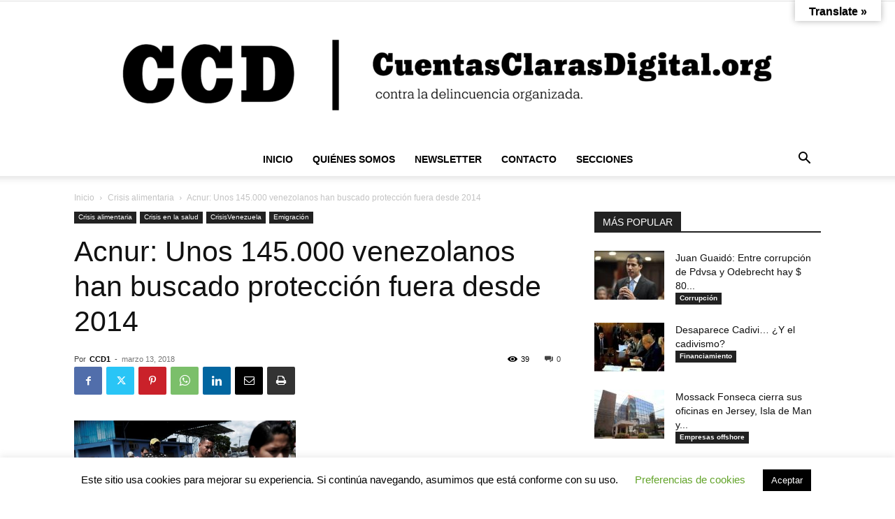

--- FILE ---
content_type: text/html; charset=UTF-8
request_url: https://www.cuentasclarasdigital.org/2018/03/acnur-unos-145-000-venezolanos-han-buscado-proteccion-fuera-desde-2014/
body_size: 23138
content:
<!doctype html > <!--[if IE 8]><html class="ie8" lang="en"> <![endif]--> <!--[if IE 9]><html class="ie9" lang="en"> <![endif]--> <!--[if gt IE 8]><!--><html lang="es"> <!--<![endif]--><head><link media="all" href="https://www.cuentasclarasdigital.org/wp-content/cache/autoptimize/css/autoptimize_71d642141b83a739ef5c33558ddddf54.css" rel="stylesheet"><title>Acnur: Unos 145.000 venezolanos han buscado protección fuera desde 2014 &ndash; Cuentas Claras Digital</title><meta charset="UTF-8" /><meta name="viewport" content="width=device-width, initial-scale=1.0"><link rel="pingback" href="https://www.cuentasclarasdigital.org/xmlrpc.php" /><meta name='robots' content='max-image-preview:large' /><meta name="robots" content="max-snippet:-1, max-image-preview:large, max-video-preview:-1"/><link rel="canonical" href="https://www.cuentasclarasdigital.org/2018/03/acnur-unos-145-000-venezolanos-han-buscado-proteccion-fuera-desde-2014/" /><meta property="og:locale" content="es_ES" /><meta property="og:type" content="article" /><meta property="og:title" content="Acnur: Unos 145.000 venezolanos han buscado protección fuera desde 2014 &ndash; Cuentas Claras Digital" /><meta property="og:description" content="CCD Unos 145.000 venezolanos han buscado protección internacional entre 2014 y principios de marzo de 2018, principalmente en las Américas, lo que supone un aumento del 2.000 %, informó hoy la Agencia de la ONU para los Refugiados (ACNUR). La portavoz de ACNUR Aikatarina Kitidi señaló en rueda de prensa que «sabemos que cada día &hellip;" /><meta property="og:url" content="https://www.cuentasclarasdigital.org/2018/03/acnur-unos-145-000-venezolanos-han-buscado-proteccion-fuera-desde-2014/" /><meta property="og:site_name" content="Cuentas Claras Digital" /><meta property="article:section" content="Crisis alimentaria" /><meta property="article:published_time" content="2018-03-13T12:39:21+00:00" /><meta property="og:image" content="https://www.cuentasclarasdigital.org/wp-content/uploads/2018/03/Acnur.jpg" /><meta property="og:image:secure_url" content="https://www.cuentasclarasdigital.org/wp-content/uploads/2018/03/Acnur.jpg" /><meta property="og:image:width" content="633" /><meta property="og:image:height" content="336" /><meta name="twitter:card" content="summary_large_image" /><meta name="twitter:description" content="CCD Unos 145.000 venezolanos han buscado protección internacional entre 2014 y principios de marzo de 2018, principalmente en las Américas, lo que supone un aumento del 2.000 %, informó hoy la Agencia de la ONU para los Refugiados (ACNUR). La portavoz de ACNUR Aikatarina Kitidi señaló en rueda de prensa que «sabemos que cada día [&hellip;]" /><meta name="twitter:title" content="Acnur: Unos 145.000 venezolanos han buscado protección fuera desde 2014 &ndash; Cuentas Claras Digital" /><meta name="twitter:site" content="@ccdvsdo" /><meta name="twitter:image" content="https://www.cuentasclarasdigital.org/wp-content/uploads/2018/03/Acnur.jpg" /><meta name="twitter:creator" content="@ccdvsdo" /> <script type='application/ld+json' class='yoast-schema-graph yoast-schema-graph--main'>{"@context":"https://schema.org","@graph":[{"@type":"WebSite","@id":"https://www.cuentasclarasdigital.org/#website","url":"https://www.cuentasclarasdigital.org/","name":"Cuentas Claras Digital","description":"CuentasClarasDigital.org contra la delincuencia organizada.","potentialAction":{"@type":"SearchAction","target":"https://www.cuentasclarasdigital.org/?s={search_term_string}","query-input":"required name=search_term_string"}},{"@type":"ImageObject","@id":"https://www.cuentasclarasdigital.org/2018/03/acnur-unos-145-000-venezolanos-han-buscado-proteccion-fuera-desde-2014/#primaryimage","url":"https://www.cuentasclarasdigital.org/wp-content/uploads/2018/03/Acnur.jpg","width":633,"height":336},{"@type":"WebPage","@id":"https://www.cuentasclarasdigital.org/2018/03/acnur-unos-145-000-venezolanos-han-buscado-proteccion-fuera-desde-2014/#webpage","url":"https://www.cuentasclarasdigital.org/2018/03/acnur-unos-145-000-venezolanos-han-buscado-proteccion-fuera-desde-2014/","inLanguage":"es","name":"Acnur: Unos 145.000 venezolanos han buscado protecci\u00f3n fuera desde 2014 &ndash; Cuentas Claras Digital","isPartOf":{"@id":"https://www.cuentasclarasdigital.org/#website"},"primaryImageOfPage":{"@id":"https://www.cuentasclarasdigital.org/2018/03/acnur-unos-145-000-venezolanos-han-buscado-proteccion-fuera-desde-2014/#primaryimage"},"datePublished":"2018-03-13T12:39:21+00:00","dateModified":"2018-03-13T12:39:21+00:00","author":{"@id":"https://www.cuentasclarasdigital.org/#/schema/person/5ebfa09366ec36705875cc7e5201048c"}},{"@type":["Person"],"@id":"https://www.cuentasclarasdigital.org/#/schema/person/5ebfa09366ec36705875cc7e5201048c","name":"CCD1","image":{"@type":"ImageObject","@id":"https://www.cuentasclarasdigital.org/#authorlogo","url":"https://secure.gravatar.com/avatar/f1e883a8c1fc8185d45abb76fbab0464511ed7de4665f1ad9ad1fb8b5ca2af25?s=96&d=mm&r=g","caption":"CCD1"},"sameAs":[]}]}</script> <link rel='dns-prefetch' href='//translate.google.com' /><link rel='dns-prefetch' href='//stats.wp.com' /><link rel="alternate" type="application/rss+xml" title="Cuentas Claras Digital &raquo; Feed" href="https://www.cuentasclarasdigital.org/feed/" /><link rel="alternate" type="application/rss+xml" title="Cuentas Claras Digital &raquo; Feed de los comentarios" href="https://www.cuentasclarasdigital.org/comments/feed/" /><link rel="alternate" type="application/rss+xml" title="Cuentas Claras Digital &raquo; Comentario Acnur: Unos 145.000 venezolanos han buscado protección fuera desde 2014 del feed" href="https://www.cuentasclarasdigital.org/2018/03/acnur-unos-145-000-venezolanos-han-buscado-proteccion-fuera-desde-2014/feed/" /> <script type="text/javascript">window._wpemojiSettings = {"baseUrl":"https:\/\/s.w.org\/images\/core\/emoji\/16.0.1\/72x72\/","ext":".png","svgUrl":"https:\/\/s.w.org\/images\/core\/emoji\/16.0.1\/svg\/","svgExt":".svg","source":{"wpemoji":"https:\/\/www.cuentasclarasdigital.org\/wp-includes\/js\/wp-emoji.js?ver=6.8.3","twemoji":"https:\/\/www.cuentasclarasdigital.org\/wp-includes\/js\/twemoji.js?ver=6.8.3"}};
/**
 * @output wp-includes/js/wp-emoji-loader.js
 */

/**
 * Emoji Settings as exported in PHP via _print_emoji_detection_script().
 * @typedef WPEmojiSettings
 * @type {object}
 * @property {?object} source
 * @property {?string} source.concatemoji
 * @property {?string} source.twemoji
 * @property {?string} source.wpemoji
 * @property {?boolean} DOMReady
 * @property {?Function} readyCallback
 */

/**
 * Support tests.
 * @typedef SupportTests
 * @type {object}
 * @property {?boolean} flag
 * @property {?boolean} emoji
 */

/**
 * IIFE to detect emoji support and load Twemoji if needed.
 *
 * @param {Window} window
 * @param {Document} document
 * @param {WPEmojiSettings} settings
 */
( function wpEmojiLoader( window, document, settings ) {
	if ( typeof Promise === 'undefined' ) {
		return;
	}

	var sessionStorageKey = 'wpEmojiSettingsSupports';
	var tests = [ 'flag', 'emoji' ];

	/**
	 * Checks whether the browser supports offloading to a Worker.
	 *
	 * @since 6.3.0
	 *
	 * @private
	 *
	 * @returns {boolean}
	 */
	function supportsWorkerOffloading() {
		return (
			typeof Worker !== 'undefined' &&
			typeof OffscreenCanvas !== 'undefined' &&
			typeof URL !== 'undefined' &&
			URL.createObjectURL &&
			typeof Blob !== 'undefined'
		);
	}

	/**
	 * @typedef SessionSupportTests
	 * @type {object}
	 * @property {number} timestamp
	 * @property {SupportTests} supportTests
	 */

	/**
	 * Get support tests from session.
	 *
	 * @since 6.3.0
	 *
	 * @private
	 *
	 * @returns {?SupportTests} Support tests, or null if not set or older than 1 week.
	 */
	function getSessionSupportTests() {
		try {
			/** @type {SessionSupportTests} */
			var item = JSON.parse(
				sessionStorage.getItem( sessionStorageKey )
			);
			if (
				typeof item === 'object' &&
				typeof item.timestamp === 'number' &&
				new Date().valueOf() < item.timestamp + 604800 && // Note: Number is a week in seconds.
				typeof item.supportTests === 'object'
			) {
				return item.supportTests;
			}
		} catch ( e ) {}
		return null;
	}

	/**
	 * Persist the supports in session storage.
	 *
	 * @since 6.3.0
	 *
	 * @private
	 *
	 * @param {SupportTests} supportTests Support tests.
	 */
	function setSessionSupportTests( supportTests ) {
		try {
			/** @type {SessionSupportTests} */
			var item = {
				supportTests: supportTests,
				timestamp: new Date().valueOf()
			};

			sessionStorage.setItem(
				sessionStorageKey,
				JSON.stringify( item )
			);
		} catch ( e ) {}
	}

	/**
	 * Checks if two sets of Emoji characters render the same visually.
	 *
	 * This is used to determine if the browser is rendering an emoji with multiple data points
	 * correctly. set1 is the emoji in the correct form, using a zero-width joiner. set2 is the emoji
	 * in the incorrect form, using a zero-width space. If the two sets render the same, then the browser
	 * does not support the emoji correctly.
	 *
	 * This function may be serialized to run in a Worker. Therefore, it cannot refer to variables from the containing
	 * scope. Everything must be passed by parameters.
	 *
	 * @since 4.9.0
	 *
	 * @private
	 *
	 * @param {CanvasRenderingContext2D} context 2D Context.
	 * @param {string} set1 Set of Emoji to test.
	 * @param {string} set2 Set of Emoji to test.
	 *
	 * @return {boolean} True if the two sets render the same.
	 */
	function emojiSetsRenderIdentically( context, set1, set2 ) {
		// Cleanup from previous test.
		context.clearRect( 0, 0, context.canvas.width, context.canvas.height );
		context.fillText( set1, 0, 0 );
		var rendered1 = new Uint32Array(
			context.getImageData(
				0,
				0,
				context.canvas.width,
				context.canvas.height
			).data
		);

		// Cleanup from previous test.
		context.clearRect( 0, 0, context.canvas.width, context.canvas.height );
		context.fillText( set2, 0, 0 );
		var rendered2 = new Uint32Array(
			context.getImageData(
				0,
				0,
				context.canvas.width,
				context.canvas.height
			).data
		);

		return rendered1.every( function ( rendered2Data, index ) {
			return rendered2Data === rendered2[ index ];
		} );
	}

	/**
	 * Checks if the center point of a single emoji is empty.
	 *
	 * This is used to determine if the browser is rendering an emoji with a single data point
	 * correctly. The center point of an incorrectly rendered emoji will be empty. A correctly
	 * rendered emoji will have a non-zero value at the center point.
	 *
	 * This function may be serialized to run in a Worker. Therefore, it cannot refer to variables from the containing
	 * scope. Everything must be passed by parameters.
	 *
	 * @since 6.8.2
	 *
	 * @private
	 *
	 * @param {CanvasRenderingContext2D} context 2D Context.
	 * @param {string} emoji Emoji to test.
	 *
	 * @return {boolean} True if the center point is empty.
	 */
	function emojiRendersEmptyCenterPoint( context, emoji ) {
		// Cleanup from previous test.
		context.clearRect( 0, 0, context.canvas.width, context.canvas.height );
		context.fillText( emoji, 0, 0 );

		// Test if the center point (16, 16) is empty (0,0,0,0).
		var centerPoint = context.getImageData(16, 16, 1, 1);
		for ( var i = 0; i < centerPoint.data.length; i++ ) {
			if ( centerPoint.data[ i ] !== 0 ) {
				// Stop checking the moment it's known not to be empty.
				return false;
			}
		}

		return true;
	}

	/**
	 * Determines if the browser properly renders Emoji that Twemoji can supplement.
	 *
	 * This function may be serialized to run in a Worker. Therefore, it cannot refer to variables from the containing
	 * scope. Everything must be passed by parameters.
	 *
	 * @since 4.2.0
	 *
	 * @private
	 *
	 * @param {CanvasRenderingContext2D} context 2D Context.
	 * @param {string} type Whether to test for support of "flag" or "emoji".
	 * @param {Function} emojiSetsRenderIdentically Reference to emojiSetsRenderIdentically function, needed due to minification.
	 * @param {Function} emojiRendersEmptyCenterPoint Reference to emojiRendersEmptyCenterPoint function, needed due to minification.
	 *
	 * @return {boolean} True if the browser can render emoji, false if it cannot.
	 */
	function browserSupportsEmoji( context, type, emojiSetsRenderIdentically, emojiRendersEmptyCenterPoint ) {
		var isIdentical;

		switch ( type ) {
			case 'flag':
				/*
				 * Test for Transgender flag compatibility. Added in Unicode 13.
				 *
				 * To test for support, we try to render it, and compare the rendering to how it would look if
				 * the browser doesn't render it correctly (white flag emoji + transgender symbol).
				 */
				isIdentical = emojiSetsRenderIdentically(
					context,
					'\uD83C\uDFF3\uFE0F\u200D\u26A7\uFE0F', // as a zero-width joiner sequence
					'\uD83C\uDFF3\uFE0F\u200B\u26A7\uFE0F' // separated by a zero-width space
				);

				if ( isIdentical ) {
					return false;
				}

				/*
				 * Test for Sark flag compatibility. This is the least supported of the letter locale flags,
				 * so gives us an easy test for full support.
				 *
				 * To test for support, we try to render it, and compare the rendering to how it would look if
				 * the browser doesn't render it correctly ([C] + [Q]).
				 */
				isIdentical = emojiSetsRenderIdentically(
					context,
					'\uD83C\uDDE8\uD83C\uDDF6', // as the sequence of two code points
					'\uD83C\uDDE8\u200B\uD83C\uDDF6' // as the two code points separated by a zero-width space
				);

				if ( isIdentical ) {
					return false;
				}

				/*
				 * Test for English flag compatibility. England is a country in the United Kingdom, it
				 * does not have a two letter locale code but rather a five letter sub-division code.
				 *
				 * To test for support, we try to render it, and compare the rendering to how it would look if
				 * the browser doesn't render it correctly (black flag emoji + [G] + [B] + [E] + [N] + [G]).
				 */
				isIdentical = emojiSetsRenderIdentically(
					context,
					// as the flag sequence
					'\uD83C\uDFF4\uDB40\uDC67\uDB40\uDC62\uDB40\uDC65\uDB40\uDC6E\uDB40\uDC67\uDB40\uDC7F',
					// with each code point separated by a zero-width space
					'\uD83C\uDFF4\u200B\uDB40\uDC67\u200B\uDB40\uDC62\u200B\uDB40\uDC65\u200B\uDB40\uDC6E\u200B\uDB40\uDC67\u200B\uDB40\uDC7F'
				);

				return ! isIdentical;
			case 'emoji':
				/*
				 * Does Emoji 16.0 cause the browser to go splat?
				 *
				 * To test for Emoji 16.0 support, try to render a new emoji: Splatter.
				 *
				 * The splatter emoji is a single code point emoji. Testing for browser support
				 * required testing the center point of the emoji to see if it is empty.
				 *
				 * 0xD83E 0xDEDF (\uD83E\uDEDF) == 🫟 Splatter.
				 *
				 * When updating this test, please ensure that the emoji is either a single code point
				 * or switch to using the emojiSetsRenderIdentically function and testing with a zero-width
				 * joiner vs a zero-width space.
				 */
				var notSupported = emojiRendersEmptyCenterPoint( context, '\uD83E\uDEDF' );
				return ! notSupported;
		}

		return false;
	}

	/**
	 * Checks emoji support tests.
	 *
	 * This function may be serialized to run in a Worker. Therefore, it cannot refer to variables from the containing
	 * scope. Everything must be passed by parameters.
	 *
	 * @since 6.3.0
	 *
	 * @private
	 *
	 * @param {string[]} tests Tests.
	 * @param {Function} browserSupportsEmoji Reference to browserSupportsEmoji function, needed due to minification.
	 * @param {Function} emojiSetsRenderIdentically Reference to emojiSetsRenderIdentically function, needed due to minification.
	 * @param {Function} emojiRendersEmptyCenterPoint Reference to emojiRendersEmptyCenterPoint function, needed due to minification.
	 *
	 * @return {SupportTests} Support tests.
	 */
	function testEmojiSupports( tests, browserSupportsEmoji, emojiSetsRenderIdentically, emojiRendersEmptyCenterPoint ) {
		var canvas;
		if (
			typeof WorkerGlobalScope !== 'undefined' &&
			self instanceof WorkerGlobalScope
		) {
			canvas = new OffscreenCanvas( 300, 150 ); // Dimensions are default for HTMLCanvasElement.
		} else {
			canvas = document.createElement( 'canvas' );
		}

		var context = canvas.getContext( '2d', { willReadFrequently: true } );

		/*
		 * Chrome on OS X added native emoji rendering in M41. Unfortunately,
		 * it doesn't work when the font is bolder than 500 weight. So, we
		 * check for bold rendering support to avoid invisible emoji in Chrome.
		 */
		context.textBaseline = 'top';
		context.font = '600 32px Arial';

		var supports = {};
		tests.forEach( function ( test ) {
			supports[ test ] = browserSupportsEmoji( context, test, emojiSetsRenderIdentically, emojiRendersEmptyCenterPoint );
		} );
		return supports;
	}

	/**
	 * Adds a script to the head of the document.
	 *
	 * @ignore
	 *
	 * @since 4.2.0
	 *
	 * @param {string} src The url where the script is located.
	 *
	 * @return {void}
	 */
	function addScript( src ) {
		var script = document.createElement( 'script' );
		script.src = src;
		script.defer = true;
		document.head.appendChild( script );
	}

	settings.supports = {
		everything: true,
		everythingExceptFlag: true
	};

	// Create a promise for DOMContentLoaded since the worker logic may finish after the event has fired.
	var domReadyPromise = new Promise( function ( resolve ) {
		document.addEventListener( 'DOMContentLoaded', resolve, {
			once: true
		} );
	} );

	// Obtain the emoji support from the browser, asynchronously when possible.
	new Promise( function ( resolve ) {
		var supportTests = getSessionSupportTests();
		if ( supportTests ) {
			resolve( supportTests );
			return;
		}

		if ( supportsWorkerOffloading() ) {
			try {
				// Note that the functions are being passed as arguments due to minification.
				var workerScript =
					'postMessage(' +
					testEmojiSupports.toString() +
					'(' +
					[
						JSON.stringify( tests ),
						browserSupportsEmoji.toString(),
						emojiSetsRenderIdentically.toString(),
						emojiRendersEmptyCenterPoint.toString()
					].join( ',' ) +
					'));';
				var blob = new Blob( [ workerScript ], {
					type: 'text/javascript'
				} );
				var worker = new Worker( URL.createObjectURL( blob ), { name: 'wpTestEmojiSupports' } );
				worker.onmessage = function ( event ) {
					supportTests = event.data;
					setSessionSupportTests( supportTests );
					worker.terminate();
					resolve( supportTests );
				};
				return;
			} catch ( e ) {}
		}

		supportTests = testEmojiSupports( tests, browserSupportsEmoji, emojiSetsRenderIdentically, emojiRendersEmptyCenterPoint );
		setSessionSupportTests( supportTests );
		resolve( supportTests );
	} )
		// Once the browser emoji support has been obtained from the session, finalize the settings.
		.then( function ( supportTests ) {
			/*
			 * Tests the browser support for flag emojis and other emojis, and adjusts the
			 * support settings accordingly.
			 */
			for ( var test in supportTests ) {
				settings.supports[ test ] = supportTests[ test ];

				settings.supports.everything =
					settings.supports.everything && settings.supports[ test ];

				if ( 'flag' !== test ) {
					settings.supports.everythingExceptFlag =
						settings.supports.everythingExceptFlag &&
						settings.supports[ test ];
				}
			}

			settings.supports.everythingExceptFlag =
				settings.supports.everythingExceptFlag &&
				! settings.supports.flag;

			// Sets DOMReady to false and assigns a ready function to settings.
			settings.DOMReady = false;
			settings.readyCallback = function () {
				settings.DOMReady = true;
			};
		} )
		.then( function () {
			return domReadyPromise;
		} )
		.then( function () {
			// When the browser can not render everything we need to load a polyfill.
			if ( ! settings.supports.everything ) {
				settings.readyCallback();

				var src = settings.source || {};

				if ( src.concatemoji ) {
					addScript( src.concatemoji );
				} else if ( src.wpemoji && src.twemoji ) {
					addScript( src.twemoji );
					addScript( src.wpemoji );
				}
			}
		} );
} )( window, document, window._wpemojiSettings );</script> <script type="text/javascript" src="https://www.cuentasclarasdigital.org/wp-content/cache/autoptimize/js/autoptimize_single_16623e9f7cd802cf093c325c511a739c.js?ver=3.7.1" id="jquery-core-js"></script> <script type="text/javascript" id="cookie-law-info-js-extra">var Cli_Data = {"nn_cookie_ids":[],"cookielist":[],"non_necessary_cookies":[],"ccpaEnabled":"","ccpaRegionBased":"","ccpaBarEnabled":"","strictlyEnabled":["necessary","obligatoire"],"ccpaType":"gdpr","js_blocking":"","custom_integration":"","triggerDomRefresh":"","secure_cookies":""};
var cli_cookiebar_settings = {"animate_speed_hide":"500","animate_speed_show":"500","background":"#FFF","border":"#b1a6a6c2","border_on":"","button_1_button_colour":"#000","button_1_button_hover":"#000000","button_1_link_colour":"#fff","button_1_as_button":"1","button_1_new_win":"","button_2_button_colour":"#333","button_2_button_hover":"#292929","button_2_link_colour":"#444","button_2_as_button":"","button_2_hidebar":"","button_3_button_colour":"#000","button_3_button_hover":"#000000","button_3_link_colour":"#fff","button_3_as_button":"1","button_3_new_win":"","button_4_button_colour":"#000","button_4_button_hover":"#000000","button_4_link_colour":"#62a329","button_4_as_button":"","button_7_button_colour":"#61a229","button_7_button_hover":"#4e8221","button_7_link_colour":"#fff","button_7_as_button":"1","button_7_new_win":"","font_family":"inherit","header_fix":"","notify_animate_hide":"1","notify_animate_show":"","notify_div_id":"#cookie-law-info-bar","notify_position_horizontal":"right","notify_position_vertical":"bottom","scroll_close":"","scroll_close_reload":"","accept_close_reload":"","reject_close_reload":"","showagain_tab":"","showagain_background":"#fff","showagain_border":"#000","showagain_div_id":"#cookie-law-info-again","showagain_x_position":"100px","text":"#000","show_once_yn":"","show_once":"1000","logging_on":"","as_popup":"","popup_overlay":"1","bar_heading_text":"","cookie_bar_as":"banner","popup_showagain_position":"bottom-right","widget_position":"left"};
var log_object = {"ajax_url":"https:\/\/www.cuentasclarasdigital.org\/wp-admin\/admin-ajax.php"};</script> <script type="text/javascript" id="dlm-public-js-extra">var dlmVars = {"logStatus":"enabled","jsErrorLogging":{"status":"","url":"https:\/\/www.cuentasclarasdigital.org\/wp-admin\/admin-ajax.php","nonce":"17fd7274eb","action":"log_js_errors"}};</script> <link rel="https://api.w.org/" href="https://www.cuentasclarasdigital.org/wp-json/" /><link rel="alternate" title="JSON" type="application/json" href="https://www.cuentasclarasdigital.org/wp-json/wp/v2/posts/47665" /><link rel="EditURI" type="application/rsd+xml" title="RSD" href="https://www.cuentasclarasdigital.org/xmlrpc.php?rsd" /><meta name="generator" content="WordPress 6.8.3" /><link rel='shortlink' href='https://www.cuentasclarasdigital.org/?p=47665' /><link rel="alternate" title="oEmbed (JSON)" type="application/json+oembed" href="https://www.cuentasclarasdigital.org/wp-json/oembed/1.0/embed?url=https%3A%2F%2Fwww.cuentasclarasdigital.org%2F2018%2F03%2Facnur-unos-145-000-venezolanos-han-buscado-proteccion-fuera-desde-2014%2F" /><link rel="alternate" title="oEmbed (XML)" type="text/xml+oembed" href="https://www.cuentasclarasdigital.org/wp-json/oembed/1.0/embed?url=https%3A%2F%2Fwww.cuentasclarasdigital.org%2F2018%2F03%2Facnur-unos-145-000-venezolanos-han-buscado-proteccion-fuera-desde-2014%2F&#038;format=xml" />  <script>window.tdb_global_vars = {"wpRestUrl":"https:\/\/www.cuentasclarasdigital.org\/wp-json\/","permalinkStructure":"\/%year%\/%monthnum%\/%postname%\/"};
        window.tdb_p_autoload_vars = {"isAjax":false,"isAdminBarShowing":false,"autoloadStatus":"off","origPostEditUrl":null};</script>  <script type="text/javascript" id="td-generated-header-js">var tdBlocksArray = []; //here we store all the items for the current page

	    // td_block class - each ajax block uses a object of this class for requests
	    function tdBlock() {
		    this.id = '';
		    this.block_type = 1; //block type id (1-234 etc)
		    this.atts = '';
		    this.td_column_number = '';
		    this.td_current_page = 1; //
		    this.post_count = 0; //from wp
		    this.found_posts = 0; //from wp
		    this.max_num_pages = 0; //from wp
		    this.td_filter_value = ''; //current live filter value
		    this.is_ajax_running = false;
		    this.td_user_action = ''; // load more or infinite loader (used by the animation)
		    this.header_color = '';
		    this.ajax_pagination_infinite_stop = ''; //show load more at page x
	    }

        // td_js_generator - mini detector
        ( function () {
            var htmlTag = document.getElementsByTagName("html")[0];

	        if ( navigator.userAgent.indexOf("MSIE 10.0") > -1 ) {
                htmlTag.className += ' ie10';
            }

            if ( !!navigator.userAgent.match(/Trident.*rv\:11\./) ) {
                htmlTag.className += ' ie11';
            }

	        if ( navigator.userAgent.indexOf("Edge") > -1 ) {
                htmlTag.className += ' ieEdge';
            }

            if ( /(iPad|iPhone|iPod)/g.test(navigator.userAgent) ) {
                htmlTag.className += ' td-md-is-ios';
            }

            var user_agent = navigator.userAgent.toLowerCase();
            if ( user_agent.indexOf("android") > -1 ) {
                htmlTag.className += ' td-md-is-android';
            }

            if ( -1 !== navigator.userAgent.indexOf('Mac OS X')  ) {
                htmlTag.className += ' td-md-is-os-x';
            }

            if ( /chrom(e|ium)/.test(navigator.userAgent.toLowerCase()) ) {
               htmlTag.className += ' td-md-is-chrome';
            }

            if ( -1 !== navigator.userAgent.indexOf('Firefox') ) {
                htmlTag.className += ' td-md-is-firefox';
            }

            if ( -1 !== navigator.userAgent.indexOf('Safari') && -1 === navigator.userAgent.indexOf('Chrome') ) {
                htmlTag.className += ' td-md-is-safari';
            }

            if( -1 !== navigator.userAgent.indexOf('IEMobile') ){
                htmlTag.className += ' td-md-is-iemobile';
            }

        })();

        var tdLocalCache = {};

        ( function () {
            "use strict";

            tdLocalCache = {
                data: {},
                remove: function (resource_id) {
                    delete tdLocalCache.data[resource_id];
                },
                exist: function (resource_id) {
                    return tdLocalCache.data.hasOwnProperty(resource_id) && tdLocalCache.data[resource_id] !== null;
                },
                get: function (resource_id) {
                    return tdLocalCache.data[resource_id];
                },
                set: function (resource_id, cachedData) {
                    tdLocalCache.remove(resource_id);
                    tdLocalCache.data[resource_id] = cachedData;
                }
            };
        })();

    
    
var td_viewport_interval_list=[{"limitBottom":767,"sidebarWidth":228},{"limitBottom":1018,"sidebarWidth":300},{"limitBottom":1140,"sidebarWidth":324}];
var td_animation_stack_effect="type0";
var tds_animation_stack=true;
var td_animation_stack_specific_selectors=".entry-thumb, img, .td-lazy-img";
var td_animation_stack_general_selectors=".td-animation-stack img, .td-animation-stack .entry-thumb, .post img, .td-animation-stack .td-lazy-img";
var tdc_is_installed="yes";
var tdc_domain_active=false;
var td_ajax_url="https:\/\/www.cuentasclarasdigital.org\/wp-admin\/admin-ajax.php?td_theme_name=Newspaper&v=12.7.3";
var td_get_template_directory_uri="https:\/\/www.cuentasclarasdigital.org\/wp-content\/plugins\/td-composer\/legacy\/common";
var tds_snap_menu="";
var tds_logo_on_sticky="";
var tds_header_style="10";
var td_please_wait="Please wait...";
var td_email_user_pass_incorrect="User or password incorrect!";
var td_email_user_incorrect="Email or username incorrect!";
var td_email_incorrect="Email incorrect!";
var td_user_incorrect="Username incorrect!";
var td_email_user_empty="Email or username empty!";
var td_pass_empty="Pass empty!";
var td_pass_pattern_incorrect="Invalid Pass Pattern!";
var td_retype_pass_incorrect="Retyped Pass incorrect!";
var tds_more_articles_on_post_enable="";
var tds_more_articles_on_post_time_to_wait="";
var tds_more_articles_on_post_pages_distance_from_top=0;
var tds_captcha="";
var tds_theme_color_site_wide="#000000";
var tds_smart_sidebar="";
var tdThemeName="Newspaper";
var tdThemeNameWl="Newspaper";
var td_magnific_popup_translation_tPrev="Previous (Left arrow key)";
var td_magnific_popup_translation_tNext="Next (Right arrow key)";
var td_magnific_popup_translation_tCounter="%curr% of %total%";
var td_magnific_popup_translation_ajax_tError="The content from %url% could not be loaded.";
var td_magnific_popup_translation_image_tError="The image #%curr% could not be loaded.";
var tdBlockNonce="2f5671bc02";
var tdMobileMenu="enabled";
var tdMobileSearch="enabled";
var tdDateNamesI18n={"month_names":["enero","febrero","marzo","abril","mayo","junio","julio","agosto","septiembre","octubre","noviembre","diciembre"],"month_names_short":["Ene","Feb","Mar","Abr","May","Jun","Jul","Ago","Sep","Oct","Nov","Dic"],"day_names":["domingo","lunes","martes","mi\u00e9rcoles","jueves","viernes","s\u00e1bado"],"day_names_short":["Dom","Lun","Mar","Mi\u00e9","Jue","Vie","S\u00e1b"]};
var tdb_modal_confirm="Save";
var tdb_modal_cancel="Cancel";
var tdb_modal_confirm_alt="Yes";
var tdb_modal_cancel_alt="No";
var td_deploy_mode="deploy";
var td_ad_background_click_link="";
var td_ad_background_click_target="";</script>  <script type="application/ld+json">{
        "@context": "https://schema.org",
        "@type": "BreadcrumbList",
        "itemListElement": [
            {
                "@type": "ListItem",
                "position": 1,
                "item": {
                    "@type": "WebSite",
                    "@id": "https://www.cuentasclarasdigital.org/",
                    "name": "Inicio"
                }
            },
            {
                "@type": "ListItem",
                "position": 2,
                    "item": {
                    "@type": "WebPage",
                    "@id": "https://www.cuentasclarasdigital.org/category/crisis-alimentaria/",
                    "name": "Crisis alimentaria"
                }
            }
            ,{
                "@type": "ListItem",
                "position": 3,
                    "item": {
                    "@type": "WebPage",
                    "@id": "https://www.cuentasclarasdigital.org/2018/03/acnur-unos-145-000-venezolanos-han-buscado-proteccion-fuera-desde-2014/",
                    "name": "Acnur: Unos 145.000 venezolanos han buscado protección fuera desde 2014"                                
                }
            }    
        ]
    }</script> <link rel="icon" href="https://www.cuentasclarasdigital.org/wp-content/uploads/2019/04/cropped-LOGO_WEB-32x32.jpg" sizes="32x32" /><link rel="icon" href="https://www.cuentasclarasdigital.org/wp-content/uploads/2019/04/cropped-LOGO_WEB-192x192.jpg" sizes="192x192" /><link rel="apple-touch-icon" href="https://www.cuentasclarasdigital.org/wp-content/uploads/2019/04/cropped-LOGO_WEB-180x180.jpg" /><meta name="msapplication-TileImage" content="https://www.cuentasclarasdigital.org/wp-content/uploads/2019/04/cropped-LOGO_WEB-270x270.jpg" /></head><body class="wp-singular post-template-default single single-post postid-47665 single-format-standard wp-theme-Newspaper td-standard-pack dpt acnur-unos-145-000-venezolanos-han-buscado-proteccion-fuera-desde-2014 global-block-template-1 td-animation-stack-type0 td-full-layout" itemscope="itemscope" itemtype="https://schema.org/WebPage"><div class="td-scroll-up" data-style="style1"><i class="td-icon-menu-up"></i></div><div class="td-menu-background" style="visibility:hidden"></div><div id="td-mobile-nav" style="visibility:hidden"><div class="td-mobile-container"><div class="td-menu-socials-wrap"><div class="td-menu-socials"> <span class="td-social-icon-wrap"> <a target="_blank" href="https://www.instagram.com/ccdvsdo/" title="Instagram"> <i class="td-icon-font td-icon-instagram"></i> <span style="display: none">Instagram</span> </a> </span> <span class="td-social-icon-wrap"> <a target="_blank" href="https://twitter.com/ccdvsdo" title="Twitter"> <i class="td-icon-font td-icon-twitter"></i> <span style="display: none">Twitter</span> </a> </span> <span class="td-social-icon-wrap"> <a target="_blank" href="https://www.youtube.com/channel/UCm3Ztp4dIFS61VtF2nD4bqw/featured" title="Youtube"> <i class="td-icon-font td-icon-youtube"></i> <span style="display: none">Youtube</span> </a> </span></div><div class="td-mobile-close"> <span><i class="td-icon-close-mobile"></i></span></div></div><div class="td-mobile-content"><div class="menu-main-container"><ul id="menu-main" class="td-mobile-main-menu"><li id="menu-item-22" class="menu-item menu-item-type-custom menu-item-object-custom menu-item-home menu-item-first menu-item-22"><a href="https://www.cuentasclarasdigital.org">INICIO</a></li><li id="menu-item-51355" class="menu-item menu-item-type-post_type menu-item-object-page menu-item-51355"><a href="https://www.cuentasclarasdigital.org/quienes-somos/">QUIÉNES SOMOS</a></li><li id="menu-item-20" class="menu-item menu-item-type-post_type menu-item-object-page menu-item-20"><a href="https://www.cuentasclarasdigital.org/suscripcion/">NEWSLETTER</a></li><li id="menu-item-19" class="menu-item menu-item-type-post_type menu-item-object-page menu-item-19"><a href="https://www.cuentasclarasdigital.org/contacto/">CONTACTO</a></li><li id="menu-item-61703" class="menu-item menu-item-type-custom menu-item-object-custom menu-item-61703"><a href="https://www.cuentasclarasdigital.org/secciones/">SECCIONES</a></li></ul></div></div></div></div><div class="td-search-background" style="visibility:hidden"></div><div class="td-search-wrap-mob" style="visibility:hidden"><div class="td-drop-down-search"><form method="get" class="td-search-form" action="https://www.cuentasclarasdigital.org/"><div class="td-search-close"> <span><i class="td-icon-close-mobile"></i></span></div><div role="search" class="td-search-input"> <span>Buscar</span> <input id="td-header-search-mob" type="text" value="" name="s" autocomplete="off" /></div></form><div id="td-aj-search-mob" class="td-ajax-search-flex"></div></div></div><div id="td-outer-wrap" class="td-theme-wrap"><div class="tdc-header-wrap "><div class="td-header-wrap td-header-style-10 "><div class="td-header-top-menu-full td-container-wrap "><div class="td-container td-header-row td-header-top-menu"><div class="top-bar-style-1"><div class="td-header-sp-top-menu"></div><div class="td-header-sp-top-widget"></div></div><div id="login-form" class="white-popup-block mfp-hide mfp-with-anim td-login-modal-wrap"><div class="td-login-wrap"> <a href="#" aria-label="Back" class="td-back-button"><i class="td-icon-modal-back"></i></a><div id="td-login-div" class="td-login-form-div td-display-block"><div class="td-login-panel-title">Sign in</div><div class="td-login-panel-descr">Welcome! Log into your account</div><div class="td_display_err"></div><form id="loginForm" action="#" method="post"><div class="td-login-inputs"><input class="td-login-input" autocomplete="username" type="text" name="login_email" id="login_email" value="" required><label for="login_email">your username</label></div><div class="td-login-inputs"><input class="td-login-input" autocomplete="current-password" type="password" name="login_pass" id="login_pass" value="" required><label for="login_pass">your password</label></div> <input type="button"  name="login_button" id="login_button" class="wpb_button btn td-login-button" value="Login"></form><div class="td-login-info-text"><a href="#" id="forgot-pass-link">Forgot your password? Get help</a></div></div><div id="td-forgot-pass-div" class="td-login-form-div td-display-none"><div class="td-login-panel-title">Password recovery</div><div class="td-login-panel-descr">Recover your password</div><div class="td_display_err"></div><form id="forgotpassForm" action="#" method="post"><div class="td-login-inputs"><input class="td-login-input" type="text" name="forgot_email" id="forgot_email" value="" required><label for="forgot_email">your email</label></div> <input type="button" name="forgot_button" id="forgot_button" class="wpb_button btn td-login-button" value="Send My Password"></form><div class="td-login-info-text">A password will be e-mailed to you.</div></div></div></div></div></div><div class="td-banner-wrap-full td-logo-wrap-full  td-container-wrap "><div class="td-header-sp-logo"> <a class="td-main-logo" href="https://www.cuentasclarasdigital.org/"> <img class="td-retina-data"  data-retina="https://www.cuentasclarasdigital.org/wp-content/uploads/2019/04/banner_web_superior-2.png" src="https://www.cuentasclarasdigital.org/wp-content/uploads/2019/04/banner_web_superior-2-1024x202.png" alt=""  width="" height=""/> <span class="td-visual-hidden">Cuentas Claras Digital</span> </a></div></div><div class="td-header-menu-wrap-full td-container-wrap "><div class="td-header-menu-wrap td-header-gradient "><div class="td-container td-header-row td-header-main-menu"><div id="td-header-menu" role="navigation"><div id="td-top-mobile-toggle"><a href="#" role="button" aria-label="Menu"><i class="td-icon-font td-icon-mobile"></i></a></div><div class="td-main-menu-logo td-logo-in-header"> <a class="td-main-logo" href="https://www.cuentasclarasdigital.org/"> <img class="td-retina-data" data-retina="https://www.cuentasclarasdigital.org/wp-content/uploads/2019/04/banner_web_superior-2.png" src="https://www.cuentasclarasdigital.org/wp-content/uploads/2019/04/banner_web_superior-2-1024x202.png" alt=""  width="" height=""/> </a></div><div class="menu-main-container"><ul id="menu-main-1" class="sf-menu"><li class="menu-item menu-item-type-custom menu-item-object-custom menu-item-home menu-item-first td-menu-item td-normal-menu menu-item-22"><a href="https://www.cuentasclarasdigital.org">INICIO</a></li><li class="menu-item menu-item-type-post_type menu-item-object-page td-menu-item td-normal-menu menu-item-51355"><a href="https://www.cuentasclarasdigital.org/quienes-somos/">QUIÉNES SOMOS</a></li><li class="menu-item menu-item-type-post_type menu-item-object-page td-menu-item td-normal-menu menu-item-20"><a href="https://www.cuentasclarasdigital.org/suscripcion/">NEWSLETTER</a></li><li class="menu-item menu-item-type-post_type menu-item-object-page td-menu-item td-normal-menu menu-item-19"><a href="https://www.cuentasclarasdigital.org/contacto/">CONTACTO</a></li><li class="menu-item menu-item-type-custom menu-item-object-custom td-menu-item td-normal-menu menu-item-61703"><a href="https://www.cuentasclarasdigital.org/secciones/">SECCIONES</a></li></ul></div></div><div class="header-search-wrap"><div class="td-search-btns-wrap"> <a id="td-header-search-button" href="#" role="button" aria-label="Search" class="dropdown-toggle " data-toggle="dropdown"><i class="td-icon-search"></i></a> <a id="td-header-search-button-mob" href="#" role="button" aria-label="Search" class="dropdown-toggle " data-toggle="dropdown"><i class="td-icon-search"></i></a></div><div class="td-drop-down-search" aria-labelledby="td-header-search-button"><form method="get" class="td-search-form" action="https://www.cuentasclarasdigital.org/"><div role="search" class="td-head-form-search-wrap"> <input id="td-header-search" type="text" value="" name="s" autocomplete="off" /><input class="wpb_button wpb_btn-inverse btn" type="submit" id="td-header-search-top" value="Buscar" /></div></form><div id="td-aj-search"></div></div></div></div></div></div></div></div><div class="td-main-content-wrap td-container-wrap"><div class="td-container td-post-template-default "><div class="td-crumb-container"><div class="entry-crumbs"><span><a title="" class="entry-crumb" href="https://www.cuentasclarasdigital.org/">Inicio</a></span> <i class="td-icon-right td-bread-sep"></i> <span><a title="View all posts in Crisis alimentaria" class="entry-crumb" href="https://www.cuentasclarasdigital.org/category/crisis-alimentaria/">Crisis alimentaria</a></span> <i class="td-icon-right td-bread-sep td-bred-no-url-last"></i> <span class="td-bred-no-url-last">Acnur: Unos 145.000 venezolanos han buscado protección fuera desde 2014</span></div></div><div class="td-pb-row"><div class="td-pb-span8 td-main-content" role="main"><div class="td-ss-main-content"><article id="post-47665" class="post-47665 post type-post status-publish format-standard has-post-thumbnail category-crisis-alimentaria category-crisis-en-la-salud category-crisisvenezuela category-emigracion" itemscope itemtype="https://schema.org/Article"><div class="td-post-header"><ul class="td-category"><li class="entry-category"><a  href="https://www.cuentasclarasdigital.org/category/crisis-alimentaria/">Crisis alimentaria</a></li><li class="entry-category"><a  href="https://www.cuentasclarasdigital.org/category/crisis-en-la-salud/">Crisis en la salud</a></li><li class="entry-category"><a  href="https://www.cuentasclarasdigital.org/category/crisisvenezuela/">CrisisVenezuela</a></li><li class="entry-category"><a  href="https://www.cuentasclarasdigital.org/category/emigracion/">Emigración</a></li></ul><header class="td-post-title"><h1 class="entry-title">Acnur: Unos 145.000 venezolanos han buscado protección fuera desde 2014</h1><div class="td-module-meta-info"><div class="td-post-author-name"><div class="td-author-by">Por</div> <a href="https://www.cuentasclarasdigital.org/author/laura/">CCD1</a><div class="td-author-line"> -</div></div> <span class="td-post-date"><time class="entry-date updated td-module-date" datetime="2018-03-13T08:39:21-04:00" >marzo 13, 2018</time></span><div class="td-post-comments"><a href="https://www.cuentasclarasdigital.org/2018/03/acnur-unos-145-000-venezolanos-han-buscado-proteccion-fuera-desde-2014/#respond"><i class="td-icon-comments"></i>0</a></div><div class="td-post-views"><i class="td-icon-views"></i><span class="td-nr-views-47665">38</span></div></div></header></div><div class="td-post-sharing-top"><div id="td_social_sharing_article_top" class="td-post-sharing td-ps-bg td-ps-notext td-post-sharing-style1 "><div class="td-post-sharing-visible"><a class="td-social-sharing-button td-social-sharing-button-js td-social-network td-social-facebook" href="https://www.facebook.com/sharer.php?u=https%3A%2F%2Fwww.cuentasclarasdigital.org%2F2018%2F03%2Facnur-unos-145-000-venezolanos-han-buscado-proteccion-fuera-desde-2014%2F" title="Facebook" ><div class="td-social-but-icon"><i class="td-icon-facebook"></i></div><div class="td-social-but-text">Facebook</div></a><a class="td-social-sharing-button td-social-sharing-button-js td-social-network td-social-twitter" href="https://twitter.com/intent/tweet?text=Acnur%3A+Unos+145.000+venezolanos+han+buscado+protecci%C3%B3n+fuera+desde+2014&url=https%3A%2F%2Fwww.cuentasclarasdigital.org%2F2018%2F03%2Facnur-unos-145-000-venezolanos-han-buscado-proteccion-fuera-desde-2014%2F&via=Cuentas+Claras+Digital" title="Twitter" ><div class="td-social-but-icon"><i class="td-icon-twitter"></i></div><div class="td-social-but-text">Twitter</div></a><a class="td-social-sharing-button td-social-sharing-button-js td-social-network td-social-pinterest" href="https://pinterest.com/pin/create/button/?url=https://www.cuentasclarasdigital.org/2018/03/acnur-unos-145-000-venezolanos-han-buscado-proteccion-fuera-desde-2014/&amp;media=https://www.cuentasclarasdigital.org/wp-content/uploads/2018/03/Acnur.jpg&description=Acnur%3A+Unos+145.000+venezolanos+han+buscado+protecci%C3%B3n+fuera+desde+2014" title="Pinterest" ><div class="td-social-but-icon"><i class="td-icon-pinterest"></i></div><div class="td-social-but-text">Pinterest</div></a><a class="td-social-sharing-button td-social-sharing-button-js td-social-network td-social-whatsapp" href="https://api.whatsapp.com/send?text=Acnur%3A+Unos+145.000+venezolanos+han+buscado+protecci%C3%B3n+fuera+desde+2014 %0A%0A https://www.cuentasclarasdigital.org/2018/03/acnur-unos-145-000-venezolanos-han-buscado-proteccion-fuera-desde-2014/" title="WhatsApp" ><div class="td-social-but-icon"><i class="td-icon-whatsapp"></i></div><div class="td-social-but-text">WhatsApp</div></a><a class="td-social-sharing-button td-social-sharing-button-js td-social-network td-social-linkedin" href="https://www.linkedin.com/shareArticle?mini=true&url=https://www.cuentasclarasdigital.org/2018/03/acnur-unos-145-000-venezolanos-han-buscado-proteccion-fuera-desde-2014/&title=Acnur%3A+Unos+145.000+venezolanos+han+buscado+protecci%C3%B3n+fuera+desde+2014" title="Linkedin" ><div class="td-social-but-icon"><i class="td-icon-linkedin"></i></div><div class="td-social-but-text">Linkedin</div></a><a class="td-social-sharing-button td-social-sharing-button-js td-social-network td-social-mail" href="/cdn-cgi/l/email-protection#[base64]" title="Email"><div class="td-social-but-icon"><i class="td-icon-mail"></i></div><div class="td-social-but-text">Email</div></a><a class="td-social-sharing-button td-social-sharing-button-js td-social-network td-social-print" href="#" title="Print" ><div class="td-social-but-icon"><i class="td-icon-print"></i></div><div class="td-social-but-text">Print</div></a></div><div class="td-social-sharing-hidden"><ul class="td-pulldown-filter-list"></ul><a class="td-social-sharing-button td-social-handler td-social-expand-tabs" href="#" data-block-uid="td_social_sharing_article_top" title="More"><div class="td-social-but-icon"><i class="td-icon-plus td-social-expand-tabs-icon"></i></div> </a></div></div></div><div class="td-post-content tagdiv-type"><div class="td-post-featured-image"><a href="https://www.cuentasclarasdigital.org/wp-content/uploads/2018/03/Acnur.jpg" data-caption=""><img width="633" height="336" class="entry-thumb td-modal-image" src="https://www.cuentasclarasdigital.org/wp-content/uploads/2018/03/Acnur.jpg" srcset="https://www.cuentasclarasdigital.org/wp-content/uploads/2018/03/Acnur.jpg 633w, https://www.cuentasclarasdigital.org/wp-content/uploads/2018/03/Acnur.jpg 1266w" sizes="(-webkit-min-device-pixel-ratio: 2) 1266px, (min-resolution: 192dpi) 1266px, 633px" alt="" title="Acnur"/></a></div><p><span style="color: #0000ff;">CCD</span> Unos 145.000 venezolanos han buscado protección internacional entre 2014 y principios de marzo de 2018, principalmente en las Américas, lo que supone un aumento del 2.000 %, informó hoy la Agencia de la ONU para los Refugiados (ACNUR).</p><p>La portavoz de ACNUR Aikatarina Kitidi señaló en rueda de prensa que<strong> «sabemos que cada día más y más venezolanos abandonan su país».</strong></p><p>«Se cree que más de 1,5 millones de venezolanos viven actualmente fuera de su país, según estimaciones gubernamentales conservadoras, lo que significa que las Américas enfrentan uno de los mayores flujos de salida de la población desde la creación de ACNUR en 1950», indicó Kitidi, informó EFE.</p><p>Los venezolanos abandonan su país por la situación política y socio-económica compleja que vive Venezuela, lo que incluye la inseguridad y la violencia,<strong> y la falta de alimentos, de medicamentos o de acceso a servicios sociales esenciales, así como la pérdida de ingresos.</strong></p><p>La portavoz explicó que una importante proporción de los que dejan Venezuela «necesitan protección internacional», por lo que ACNUR ha publicado una nota de orientación en la que pide a los países susceptibles de recibir a venezolanos, así como a aquellos que ya los acogen, a permitir el acceso y a otorgarles protección.</p><p>Según cifras gubernamentales,<strong> «más de 145.000 venezolanos han iniciado solicitudes para conseguir el estatus de refugiados desde 2014 y hasta el 7 de marzo», indicó Kitidi.</strong></p><p>Más del 94 % buscó el reconocimiento del estatus de refugiado en 2017 solamente y la mayoría lo hizo en las Américas, explicó.</p><p>De acuerdo con ACNUR, el aumento del número de venezolanos <strong>que buscan asilo en el mundo desde 2014 ha aumentado un 2.000 %.</strong></p><p>Por años, en 2014 hubo 4.040 solicitantes de asilo, en 2015 10.168, en 2016 34.183 y en 2017 94.284.</p><p>El resto, en torno a 3.864 lo hizo en lo que va de año.</p><p>«Esto es un llamamiento a la reciprocidad y la solidaridad en las Américas para con los venezolanos», señaló la portavoz.</p><p>«Sabemos que muchos países tienen una política muy hospitalaria y han estado abriendo sus fronteras a los venezolanos, recibiéndolos», añadió Kitidi.</p><p>La portavoz de ACNUR señaló no obstante que «cientos de miles de venezolanos no tienen documentación o permiso» para quedarse legalmente en otros países, «lo que les convierte en particularmente vulnerable a la explotación, el tráfico humano, la violencia, el abuso sexual, la discriminación y la xenofobia».</p><p>La agencia de la ONU pide a los países que acogen a venezolanos que adopten medidas alternativas para permitir su permanencia legal, incluida la emisión de visados o permisos de residencia temporales y otros programas de regularización para que puedan acceder a derechos básicos, como el cuidado médico, la educación, la reunión familiar, la libertad de movimiento, una vivienda y un trabajo.</p><p>«A la vista de la situación en Venezuela, es esencial que las personas no sean deportadas o devueltas forzosamente», dijo Kitidi.</p><p>ACNUR ha desarrollado un plan regional de respuesta que requiere 46 millones de dólares y que cubre ocho países en América Latina y el Caribe, entre los que figuran Brasil, Costa Rica, México, Ecuador, Panamá, Perú, Colombia, Trinidad y Tobago, Guayana.</p><p>«Estamos preparados para asistir a las autoridades en el caso de que aumenten los números de venezolanos que huyen. Estar preparados es una de las principales actividades de ACNUR. Tenemos tanto equipos en la sede listos a ser desplegados como en la región», precisó la portavoz.</p></div><footer><div class="td-post-source-tags"></div><div class="td-post-sharing-bottom"><div class="td-post-sharing-classic"><iframe title="bottomFacebookLike" frameBorder="0" src="https://www.facebook.com/plugins/like.php?href=https://www.cuentasclarasdigital.org/2018/03/acnur-unos-145-000-venezolanos-han-buscado-proteccion-fuera-desde-2014/&amp;layout=button_count&amp;show_faces=false&amp;width=105&amp;action=like&amp;colorscheme=light&amp;height=21" style="border:none; overflow:hidden; width:auto; height:21px; background-color:transparent;"></iframe></div><div id="td_social_sharing_article_bottom" class="td-post-sharing td-ps-bg td-ps-notext td-post-sharing-style1 "><div class="td-post-sharing-visible"><a class="td-social-sharing-button td-social-sharing-button-js td-social-network td-social-facebook" href="https://www.facebook.com/sharer.php?u=https%3A%2F%2Fwww.cuentasclarasdigital.org%2F2018%2F03%2Facnur-unos-145-000-venezolanos-han-buscado-proteccion-fuera-desde-2014%2F" title="Facebook" ><div class="td-social-but-icon"><i class="td-icon-facebook"></i></div><div class="td-social-but-text">Facebook</div></a><a class="td-social-sharing-button td-social-sharing-button-js td-social-network td-social-twitter" href="https://twitter.com/intent/tweet?text=Acnur%3A+Unos+145.000+venezolanos+han+buscado+protecci%C3%B3n+fuera+desde+2014&url=https%3A%2F%2Fwww.cuentasclarasdigital.org%2F2018%2F03%2Facnur-unos-145-000-venezolanos-han-buscado-proteccion-fuera-desde-2014%2F&via=Cuentas+Claras+Digital" title="Twitter" ><div class="td-social-but-icon"><i class="td-icon-twitter"></i></div><div class="td-social-but-text">Twitter</div></a><a class="td-social-sharing-button td-social-sharing-button-js td-social-network td-social-pinterest" href="https://pinterest.com/pin/create/button/?url=https://www.cuentasclarasdigital.org/2018/03/acnur-unos-145-000-venezolanos-han-buscado-proteccion-fuera-desde-2014/&amp;media=https://www.cuentasclarasdigital.org/wp-content/uploads/2018/03/Acnur.jpg&description=Acnur%3A+Unos+145.000+venezolanos+han+buscado+protecci%C3%B3n+fuera+desde+2014" title="Pinterest" ><div class="td-social-but-icon"><i class="td-icon-pinterest"></i></div><div class="td-social-but-text">Pinterest</div></a><a class="td-social-sharing-button td-social-sharing-button-js td-social-network td-social-whatsapp" href="https://api.whatsapp.com/send?text=Acnur%3A+Unos+145.000+venezolanos+han+buscado+protecci%C3%B3n+fuera+desde+2014 %0A%0A https://www.cuentasclarasdigital.org/2018/03/acnur-unos-145-000-venezolanos-han-buscado-proteccion-fuera-desde-2014/" title="WhatsApp" ><div class="td-social-but-icon"><i class="td-icon-whatsapp"></i></div><div class="td-social-but-text">WhatsApp</div></a><a class="td-social-sharing-button td-social-sharing-button-js td-social-network td-social-linkedin" href="https://www.linkedin.com/shareArticle?mini=true&url=https://www.cuentasclarasdigital.org/2018/03/acnur-unos-145-000-venezolanos-han-buscado-proteccion-fuera-desde-2014/&title=Acnur%3A+Unos+145.000+venezolanos+han+buscado+protecci%C3%B3n+fuera+desde+2014" title="Linkedin" ><div class="td-social-but-icon"><i class="td-icon-linkedin"></i></div><div class="td-social-but-text">Linkedin</div></a><a class="td-social-sharing-button td-social-sharing-button-js td-social-network td-social-mail" href="/cdn-cgi/l/email-protection#[base64]" title="Email"><div class="td-social-but-icon"><i class="td-icon-mail"></i></div><div class="td-social-but-text">Email</div></a><a class="td-social-sharing-button td-social-sharing-button-js td-social-network td-social-print" href="#" title="Print" ><div class="td-social-but-icon"><i class="td-icon-print"></i></div><div class="td-social-but-text">Print</div></a></div><div class="td-social-sharing-hidden"><ul class="td-pulldown-filter-list"></ul><a class="td-social-sharing-button td-social-handler td-social-expand-tabs" href="#" data-block-uid="td_social_sharing_article_bottom" title="More"><div class="td-social-but-icon"><i class="td-icon-plus td-social-expand-tabs-icon"></i></div> </a></div></div></div><div class="td-block-row td-post-next-prev"><div class="td-block-span6 td-post-prev-post"><div class="td-post-next-prev-content"><span>Artículo anterior</span><a href="https://www.cuentasclarasdigital.org/2018/03/arrestan-en-suiza-a-dos-ejecutivos-relacionados-con-mega-entramado-de-corrupcion-de-pdvsa/">Arrestan en Suiza a dos ejecutivos relacionados con mega entramado de corrupción de Pdvsa</a></div></div><div class="td-next-prev-separator"></div><div class="td-block-span6 td-post-next-post"><div class="td-post-next-prev-content"><span>Artículo siguiente</span><a href="https://www.cuentasclarasdigital.org/2018/03/cientos-de-japoneses-piden-renuncia-del-primer-ministro-abe-por-escandalo-de-favores/">Cientos de japoneses piden renuncia del primer ministro Abe por escándalo de favores</a></div></div></div><div class="author-box-wrap"><a href="https://www.cuentasclarasdigital.org/author/laura/" aria-label="author-photo"><img alt='CCD1' src='https://secure.gravatar.com/avatar/f1e883a8c1fc8185d45abb76fbab0464511ed7de4665f1ad9ad1fb8b5ca2af25?s=96&#038;d=mm&#038;r=g' srcset='https://secure.gravatar.com/avatar/f1e883a8c1fc8185d45abb76fbab0464511ed7de4665f1ad9ad1fb8b5ca2af25?s=192&#038;d=mm&#038;r=g 2x' class='avatar avatar-96 photo' height='96' width='96' decoding='async'/></a><div class="desc"><div class="td-author-name vcard author"><span class="fn"><a href="https://www.cuentasclarasdigital.org/author/laura/">CCD1</a></span></div><div class="td-author-description"></div><div class="td-author-social"></div><div class="clearfix"></div></div></div> <span class="td-page-meta" itemprop="author" itemscope itemtype="https://schema.org/Person"><meta itemprop="name" content="CCD1"><meta itemprop="url" content="https://www.cuentasclarasdigital.org/author/laura/"></span><meta itemprop="datePublished" content="2018-03-13T08:39:21-04:00"><meta itemprop="dateModified" content="2018-03-13T08:39:21-04:00"><meta itemscope itemprop="mainEntityOfPage" itemType="https://schema.org/WebPage" itemid="https://www.cuentasclarasdigital.org/2018/03/acnur-unos-145-000-venezolanos-han-buscado-proteccion-fuera-desde-2014/"/><span class="td-page-meta" itemprop="publisher" itemscope itemtype="https://schema.org/Organization"><span class="td-page-meta" itemprop="logo" itemscope itemtype="https://schema.org/ImageObject"><meta itemprop="url" content="https://www.cuentasclarasdigital.org/wp-content/uploads/2019/04/banner_web_superior-2-1024x202.png"></span><meta itemprop="name" content="Cuentas Claras Digital"></span><meta itemprop="headline " content="Acnur: Unos 145.000 venezolanos han buscado protección fuera desde 2014"><span class="td-page-meta" itemprop="image" itemscope itemtype="https://schema.org/ImageObject"><meta itemprop="url" content="https://www.cuentasclarasdigital.org/wp-content/uploads/2018/03/Acnur.jpg"><meta itemprop="width" content="633"><meta itemprop="height" content="336"></span></footer></article><div class="td_block_wrap td_block_related_posts tdi_2 td_with_ajax_pagination td-pb-border-top td_block_template_1"  data-td-block-uid="tdi_2" ><script data-cfasync="false" src="/cdn-cgi/scripts/5c5dd728/cloudflare-static/email-decode.min.js"></script><script>var block_tdi_2 = new tdBlock();
block_tdi_2.id = "tdi_2";
block_tdi_2.atts = '{"limit":3,"ajax_pagination":"next_prev","live_filter":"cur_post_same_categories","td_ajax_filter_type":"td_custom_related","class":"tdi_2","td_column_number":3,"block_type":"td_block_related_posts","live_filter_cur_post_id":47665,"live_filter_cur_post_author":"460","block_template_id":"","header_color":"","ajax_pagination_infinite_stop":"","offset":"","td_ajax_preloading":"","td_filter_default_txt":"","td_ajax_filter_ids":"","el_class":"","color_preset":"","ajax_pagination_next_prev_swipe":"","border_top":"","css":"","tdc_css":"","tdc_css_class":"tdi_2","tdc_css_class_style":"tdi_2_rand_style"}';
block_tdi_2.td_column_number = "3";
block_tdi_2.block_type = "td_block_related_posts";
block_tdi_2.post_count = "3";
block_tdi_2.found_posts = "200";
block_tdi_2.header_color = "";
block_tdi_2.ajax_pagination_infinite_stop = "";
block_tdi_2.max_num_pages = "67";
tdBlocksArray.push(block_tdi_2);</script><h4 class="td-related-title td-block-title"><a id="tdi_3" class="td-related-left td-cur-simple-item" data-td_filter_value="" data-td_block_id="tdi_2" href="#">Artículos relacionados</a><a id="tdi_4" class="td-related-right" data-td_filter_value="td_related_more_from_author" data-td_block_id="tdi_2" href="#">Más del autor</a></h4><div id=tdi_2 class="td_block_inner"><div class="td-related-row"><div class="td-related-span4"><div class="td_module_related_posts td-animation-stack td_mod_related_posts"><div class="td-module-image"><div class="td-module-thumb"><a href="https://www.cuentasclarasdigital.org/2024/11/brote-de-tuberculosis-en-tocoron-familiares-exigen-respeto-al-derecho-a-la-vida/"  rel="bookmark" class="td-image-wrap " title="Brote de tuberculosis en Tocorón: familiares exigen respeto al derecho a la vida" ><img class="entry-thumb" src="[data-uri]" alt="" title="Brote de tuberculosis en Tocorón: familiares exigen respeto al derecho a la vida" data-type="image_tag" data-img-url="https://www.cuentasclarasdigital.org/wp-content/uploads/2017/03/tocoron-218x150.jpg" data-img-retina-url="https://www.cuentasclarasdigital.org/wp-content/uploads/2017/03/tocoron-436x250.jpg" width="218" height="150" /></a></div> <a href="https://www.cuentasclarasdigital.org/category/crisis-en-la-salud/" class="td-post-category" >Crisis en la salud</a></div><div class="item-details"><h3 class="entry-title td-module-title"><a href="https://www.cuentasclarasdigital.org/2024/11/brote-de-tuberculosis-en-tocoron-familiares-exigen-respeto-al-derecho-a-la-vida/"  rel="bookmark" title="Brote de tuberculosis en Tocorón: familiares exigen respeto al derecho a la vida">Brote de tuberculosis en Tocorón: familiares exigen respeto al derecho a la vida</a></h3></div></div></div><div class="td-related-span4"><div class="td_module_related_posts td-animation-stack td_mod_related_posts"><div class="td-module-image"><div class="td-module-thumb"><a href="https://www.cuentasclarasdigital.org/2024/05/diaspora-venezolana-oportunidad-o-retroceso/"  rel="bookmark" class="td-image-wrap " title="Diáspora venezolana: ¿Oportunidad o retroceso?" ><img class="entry-thumb" src="[data-uri]" alt="" title="Diáspora venezolana: ¿Oportunidad o retroceso?" data-type="image_tag" data-img-url="https://www.cuentasclarasdigital.org/wp-content/uploads/2020/05/refugiados-venezolanos-migrantes-crisis-pandemia-conferencia-donantes-UE-España-218x150.jpg" data-img-retina-url="https://www.cuentasclarasdigital.org/wp-content/uploads/2020/05/refugiados-venezolanos-migrantes-crisis-pandemia-conferencia-donantes-UE-España-436x300.jpg" width="218" height="150" /></a></div> <a href="https://www.cuentasclarasdigital.org/category/crisisvenezuela/" class="td-post-category" >CrisisVenezuela</a></div><div class="item-details"><h3 class="entry-title td-module-title"><a href="https://www.cuentasclarasdigital.org/2024/05/diaspora-venezolana-oportunidad-o-retroceso/"  rel="bookmark" title="Diáspora venezolana: ¿Oportunidad o retroceso?">Diáspora venezolana: ¿Oportunidad o retroceso?</a></h3></div></div></div><div class="td-related-span4"><div class="td_module_related_posts td-animation-stack td_mod_related_posts"><div class="td-module-image"><div class="td-module-thumb"><a href="https://www.cuentasclarasdigital.org/2021/03/para-sobrevivir-a-la-crisis-alimentaria-los-venezolanos-regresan-a-sus-raices/"  rel="bookmark" class="td-image-wrap " title="Para sobrevivir a la crisis alimentaria, los venezolanos regresan a sus raíces" ><img class="entry-thumb" src="[data-uri]" alt="" title="Para sobrevivir a la crisis alimentaria, los venezolanos regresan a sus raíces" data-type="image_tag" data-img-url="https://www.cuentasclarasdigital.org/wp-content/uploads/2021/03/mangos-crisis-alimentaria-Venezuela-218x150.jpg" data-img-retina-url="https://www.cuentasclarasdigital.org/wp-content/uploads/2021/03/mangos-crisis-alimentaria-Venezuela-436x300.jpg" width="218" height="150" /></a></div> <a href="https://www.cuentasclarasdigital.org/category/crisis-alimentaria/" class="td-post-category" >Crisis alimentaria</a></div><div class="item-details"><h3 class="entry-title td-module-title"><a href="https://www.cuentasclarasdigital.org/2021/03/para-sobrevivir-a-la-crisis-alimentaria-los-venezolanos-regresan-a-sus-raices/"  rel="bookmark" title="Para sobrevivir a la crisis alimentaria, los venezolanos regresan a sus raíces">Para sobrevivir a la crisis alimentaria, los venezolanos regresan a sus raíces</a></h3></div></div></div></div></div><div class="td-next-prev-wrap"><a href="#" class="td-ajax-prev-page ajax-page-disabled" aria-label="prev-page" id="prev-page-tdi_2" data-td_block_id="tdi_2"><i class="td-next-prev-icon td-icon-font td-icon-menu-left"></i></a><a href="#"  class="td-ajax-next-page" aria-label="next-page" id="next-page-tdi_2" data-td_block_id="tdi_2"><i class="td-next-prev-icon td-icon-font td-icon-menu-right"></i></a></div></div><div class="comments" id="comments"><div id="respond" class="comment-respond"><h3 id="reply-title" class="comment-reply-title">Dejar una respuesta <small><a rel="nofollow" id="cancel-comment-reply-link" href="/2018/03/acnur-unos-145-000-venezolanos-han-buscado-proteccion-fuera-desde-2014/#respond" style="display:none;">Cancelar respuesta</a></small></h3><form action="https://www.cuentasclarasdigital.org/wp-comments-post.php" method="post" id="commentform" class="comment-form"><div class="clearfix"></div><div class="comment-form-input-wrap td-form-comment"><textarea autocomplete="new-password"  placeholder="Comentario" id="jb38205f6e"  name="jb38205f6e"   cols="45" rows="8" aria-required="true"></textarea><textarea id="comment" aria-label="hp-comment" aria-hidden="true" name="comment" autocomplete="new-password" style="padding:0 !important;clip:rect(1px, 1px, 1px, 1px) !important;position:absolute !important;white-space:nowrap !important;height:1px !important;width:1px !important;overflow:hidden !important;" tabindex="-1"></textarea><script data-noptimize>document.getElementById("comment").setAttribute( "id", "aaf96bbb4521f6a267c50cf855b3d586" );document.getElementById("jb38205f6e").setAttribute( "id", "comment" );</script> <div class="td-warning-comment">Por favor, introduce tu comentario</div></div><div class="comment-form-input-wrap td-form-author"> <input class="" id="author" name="author" placeholder="Nombre*" type="text" value="" size="30"  aria-required='true' /><div class="td-warning-author">Por favor, introduzca su nombre aquí</div></div><div class="comment-form-input-wrap td-form-email"> <input class="" id="email" name="email" placeholder="Email:*" type="text" value="" size="30"  aria-required='true' /><div class="td-warning-email-error">Has ingresado un email no válido</div><div class="td-warning-email">Por favor, introduzca su email aquí</div></div><div class="comment-form-input-wrap td-form-url"> <input class="" id="url" name="url" placeholder="Website:" type="text" value="" size="30" /></div><p class="comment-form-cookies-consent"><input id="wp-comment-cookies-consent" name="wp-comment-cookies-consent" type="checkbox" value="yes" /><label for="wp-comment-cookies-consent">Recordar nombre, email y sitio en este navegador la próxima vez que comente</label></p><p class="form-submit"><input name="submit" type="submit" id="submit" class="submit" value="Comentar" /> <input type='hidden' name='comment_post_ID' value='47665' id='comment_post_ID' /> <input type='hidden' name='comment_parent' id='comment_parent' value='0' /></p></form></div></div></div></div><div class="td-pb-span4 td-main-sidebar" role="complementary"><div class="td-ss-main-sidebar"><div class="td_block_wrap td_block_7 td_block_widget tdi_6 td_with_ajax_pagination td-pb-border-top td_block_template_1 td-column-1 td_block_padding"  data-td-block-uid="tdi_6" ><script>var block_tdi_6 = new tdBlock();
block_tdi_6.id = "tdi_6";
block_tdi_6.atts = '{"custom_title":"M\u00c1S POPULAR","custom_url":"","block_template_id":"","header_color":"#","header_text_color":"#","accent_text_color":"#","m6_tl":"","limit":"4","offset":"","el_class":"","post_ids":"-47665","category_id":"","category_ids":"","tag_slug":"","autors_id":"","installed_post_types":"","sort":"popular","td_ajax_filter_type":"","td_ajax_filter_ids":"","td_filter_default_txt":"All","td_ajax_preloading":"","ajax_pagination":"load_more","ajax_pagination_infinite_stop":"","taxonomies":"","include_cf_posts":"","exclude_cf_posts":"","linked_posts":"","time_ago_add_txt":"ago","class":"td_block_widget tdi_6","block_type":"td_block_7","separator":"","in_all_terms":"","popular_by_date":"","favourite_only":"","open_in_new_window":"","show_modified_date":"","time_ago":"","time_ago_txt_pos":"","review_source":"","f_header_font_header":"","f_header_font_title":"Block header","f_header_font_settings":"","f_header_font_family":"","f_header_font_size":"","f_header_font_line_height":"","f_header_font_style":"","f_header_font_weight":"","f_header_font_transform":"","f_header_font_spacing":"","f_header_":"","f_ajax_font_title":"Ajax categories","f_ajax_font_settings":"","f_ajax_font_family":"","f_ajax_font_size":"","f_ajax_font_line_height":"","f_ajax_font_style":"","f_ajax_font_weight":"","f_ajax_font_transform":"","f_ajax_font_spacing":"","f_ajax_":"","f_more_font_title":"Load more button","f_more_font_settings":"","f_more_font_family":"","f_more_font_size":"","f_more_font_line_height":"","f_more_font_style":"","f_more_font_weight":"","f_more_font_transform":"","f_more_font_spacing":"","f_more_":"","m6f_title_font_header":"","m6f_title_font_title":"Article title","m6f_title_font_settings":"","m6f_title_font_family":"","m6f_title_font_size":"","m6f_title_font_line_height":"","m6f_title_font_style":"","m6f_title_font_weight":"","m6f_title_font_transform":"","m6f_title_font_spacing":"","m6f_title_":"","m6f_cat_font_title":"Article category tag","m6f_cat_font_settings":"","m6f_cat_font_family":"","m6f_cat_font_size":"","m6f_cat_font_line_height":"","m6f_cat_font_style":"","m6f_cat_font_weight":"","m6f_cat_font_transform":"","m6f_cat_font_spacing":"","m6f_cat_":"","m6f_meta_font_title":"Article meta info","m6f_meta_font_settings":"","m6f_meta_font_family":"","m6f_meta_font_size":"","m6f_meta_font_line_height":"","m6f_meta_font_style":"","m6f_meta_font_weight":"","m6f_meta_font_transform":"","m6f_meta_font_spacing":"","m6f_meta_":"","ajax_pagination_next_prev_swipe":"","css":"","tdc_css":"","td_column_number":1,"color_preset":"","border_top":"","tdc_css_class":"tdi_6","tdc_css_class_style":"tdi_6_rand_style"}';
block_tdi_6.td_column_number = "1";
block_tdi_6.block_type = "td_block_7";
block_tdi_6.post_count = "4";
block_tdi_6.found_posts = "9789";
block_tdi_6.header_color = "#";
block_tdi_6.ajax_pagination_infinite_stop = "";
block_tdi_6.max_num_pages = "2448";
tdBlocksArray.push(block_tdi_6);</script><div class="td-block-title-wrap"><h4 class="block-title td-block-title"><span class="td-pulldown-size">MÁS POPULAR</span></h4></div><div id=tdi_6 class="td_block_inner"><div class="td-block-span12"><div class="td_module_6 td_module_wrap td-animation-stack"><div class="td-module-thumb"><a href="https://www.cuentasclarasdigital.org/2017/12/juan-guaido-entre-corrupcion-de-pdvsa-y-odebrecht-hay-80-millardos/"  rel="bookmark" class="td-image-wrap " title="Juan Guaidó: Entre corrupción de Pdvsa y Odebrecht hay $ 80 millardos" ><img class="entry-thumb" src="[data-uri]" alt="" title="Juan Guaidó: Entre corrupción de Pdvsa y Odebrecht hay $ 80 millardos" data-type="image_tag" data-img-url="https://www.cuentasclarasdigital.org/wp-content/uploads/2017/12/JUAN-GUAIDO1-100x70.jpg" data-img-retina-url="https://www.cuentasclarasdigital.org/wp-content/uploads/2017/12/JUAN-GUAIDO1-200x140.jpg" width="100" height="70" /></a></div><div class="item-details"><h3 class="entry-title td-module-title"><a href="https://www.cuentasclarasdigital.org/2017/12/juan-guaido-entre-corrupcion-de-pdvsa-y-odebrecht-hay-80-millardos/"  rel="bookmark" title="Juan Guaidó: Entre corrupción de Pdvsa y Odebrecht hay $ 80 millardos">Juan Guaidó: Entre corrupción de Pdvsa y Odebrecht hay $ 80...</a></h3><div class="td-module-meta-info"> <a href="https://www.cuentasclarasdigital.org/category/corrupcion-2/" class="td-post-category" >Corrupción</a></div></div></div></div><div class="td-block-span12"><div class="td_module_6 td_module_wrap td-animation-stack"><div class="td-module-thumb"><a href="https://www.cuentasclarasdigital.org/2014/05/desaparece-cadivi-y-el-cadivismo/"  rel="bookmark" class="td-image-wrap " title="Desaparece Cadivi…  ¿Y el cadivismo?" ><img class="entry-thumb" src="[data-uri]" alt="" title="Desaparece Cadivi…  ¿Y el cadivismo?" data-type="image_tag" data-img-url="https://www.cuentasclarasdigital.org/wp-content/uploads/2014/05/foto1-100x70.jpg" data-img-retina-url="https://www.cuentasclarasdigital.org/wp-content/uploads/2014/05/foto1-200x140.jpg" width="100" height="70" /></a></div><div class="item-details"><h3 class="entry-title td-module-title"><a href="https://www.cuentasclarasdigital.org/2014/05/desaparece-cadivi-y-el-cadivismo/"  rel="bookmark" title="Desaparece Cadivi…  ¿Y el cadivismo?">Desaparece Cadivi…  ¿Y el cadivismo?</a></h3><div class="td-module-meta-info"> <a href="https://www.cuentasclarasdigital.org/category/venezuela/uncategorized/" class="td-post-category" >Financiamiento</a></div></div></div></div><div class="td-block-span12"><div class="td_module_6 td_module_wrap td-animation-stack"><div class="td-module-thumb"><a href="https://www.cuentasclarasdigital.org/2016/05/mossack-fonseca-cierra-sus-oficinas-en-jersey-isla-de-man-y-gibraltar/"  rel="bookmark" class="td-image-wrap " title="Mossack Fonseca cierra sus oficinas en Jersey, Isla de Man y Gibraltar" ><img class="entry-thumb" src="[data-uri]" alt="" title="Mossack Fonseca cierra sus oficinas en Jersey, Isla de Man y Gibraltar" data-type="image_tag" data-img-url="https://www.cuentasclarasdigital.org/wp-content/uploads/2016/05/mf-100x70.jpg" data-img-retina-url="https://www.cuentasclarasdigital.org/wp-content/uploads/2016/05/mf-200x140.jpg" width="100" height="70" /></a></div><div class="item-details"><h3 class="entry-title td-module-title"><a href="https://www.cuentasclarasdigital.org/2016/05/mossack-fonseca-cierra-sus-oficinas-en-jersey-isla-de-man-y-gibraltar/"  rel="bookmark" title="Mossack Fonseca cierra sus oficinas en Jersey, Isla de Man y Gibraltar">Mossack Fonseca cierra sus oficinas en Jersey, Isla de Man y...</a></h3><div class="td-module-meta-info"> <a href="https://www.cuentasclarasdigital.org/category/empresas-offshore/" class="td-post-category" >Empresas offshore</a></div></div></div></div><div class="td-block-span12"><div class="td_module_6 td_module_wrap td-animation-stack"><div class="td-module-thumb"><a href="https://www.cuentasclarasdigital.org/2016/04/cunados-de-carlos-osorio-recibieron-mas-de-6-millones-por-importacion-de-carne-para-casa/"  rel="bookmark" class="td-image-wrap " title="Cuñados de Carlos Osorio recibieron mas de $6 millones por importación de carne para CASA" ><img class="entry-thumb" src="[data-uri]" alt="" title="Cuñados de Carlos Osorio recibieron mas de $6 millones por importación de carne para CASA" data-type="image_tag" data-img-url="https://www.cuentasclarasdigital.org/wp-content/uploads/2016/04/eberhard-grossgasteiger-604878-unsplash-100x70.jpg" data-img-retina-url="https://www.cuentasclarasdigital.org/wp-content/uploads/2016/04/eberhard-grossgasteiger-604878-unsplash-200x140.jpg" width="100" height="70" /></a></div><div class="item-details"><h3 class="entry-title td-module-title"><a href="https://www.cuentasclarasdigital.org/2016/04/cunados-de-carlos-osorio-recibieron-mas-de-6-millones-por-importacion-de-carne-para-casa/"  rel="bookmark" title="Cuñados de Carlos Osorio recibieron mas de $6 millones por importación de carne para CASA">Cuñados de Carlos Osorio recibieron mas de $6 millones por importación...</a></h3><div class="td-module-meta-info"> <a href="https://www.cuentasclarasdigital.org/category/investigacion/" class="td-post-category" >Investigación</a></div></div></div></div></div><div class="td-load-more-wrap"><a href="#" class="td_ajax_load_more td_ajax_load_more_js" aria-label="Cargar más" id="next-page-tdi_6" data-td_block_id="tdi_6">Cargar más<i class="td-load-more-icon td-icon-font td-icon-menu-right"></i></a></div></div><div class="td_block_wrap td_block_15 td_block_widget tdi_7 td_with_ajax_pagination td-pb-border-top td_block_template_1 td-column-1 td_block_padding"  data-td-block-uid="tdi_7" ><script>var block_tdi_7 = new tdBlock();
block_tdi_7.id = "tdi_7";
block_tdi_7.atts = '{"custom_title":"CUMPLIMIENTO","custom_url":"","block_template_id":"","header_color":"#","header_text_color":"#","accent_text_color":"#","mx4_tl":"","limit":"4","offset":"","el_class":"","post_ids":"-47665","category_id":"2465","category_ids":"","tag_slug":"","autors_id":"","installed_post_types":"","sort":"","td_ajax_filter_type":"","td_ajax_filter_ids":"","td_filter_default_txt":"All","td_ajax_preloading":"","ajax_pagination":"next_prev","ajax_pagination_infinite_stop":"","class":"td_block_widget tdi_7","block_type":"td_block_15","separator":"","taxonomies":"","in_all_terms":"","include_cf_posts":"","exclude_cf_posts":"","popular_by_date":"","linked_posts":"","favourite_only":"","open_in_new_window":"","show_modified_date":"","time_ago":"","time_ago_add_txt":"ago","time_ago_txt_pos":"","review_source":"","f_header_font_header":"","f_header_font_title":"Block header","f_header_font_settings":"","f_header_font_family":"","f_header_font_size":"","f_header_font_line_height":"","f_header_font_style":"","f_header_font_weight":"","f_header_font_transform":"","f_header_font_spacing":"","f_header_":"","f_ajax_font_title":"Ajax categories","f_ajax_font_settings":"","f_ajax_font_family":"","f_ajax_font_size":"","f_ajax_font_line_height":"","f_ajax_font_style":"","f_ajax_font_weight":"","f_ajax_font_transform":"","f_ajax_font_spacing":"","f_ajax_":"","f_more_font_title":"Load more button","f_more_font_settings":"","f_more_font_family":"","f_more_font_size":"","f_more_font_line_height":"","f_more_font_style":"","f_more_font_weight":"","f_more_font_transform":"","f_more_font_spacing":"","f_more_":"","mx4f_title_font_header":"","mx4f_title_font_title":"Article title","mx4f_title_font_settings":"","mx4f_title_font_family":"","mx4f_title_font_size":"","mx4f_title_font_line_height":"","mx4f_title_font_style":"","mx4f_title_font_weight":"","mx4f_title_font_transform":"","mx4f_title_font_spacing":"","mx4f_title_":"","mx4f_cat_font_title":"Article category tag","mx4f_cat_font_settings":"","mx4f_cat_font_family":"","mx4f_cat_font_size":"","mx4f_cat_font_line_height":"","mx4f_cat_font_style":"","mx4f_cat_font_weight":"","mx4f_cat_font_transform":"","mx4f_cat_font_spacing":"","mx4f_cat_":"","ajax_pagination_next_prev_swipe":"","css":"","tdc_css":"","td_column_number":1,"color_preset":"","border_top":"","tdc_css_class":"tdi_7","tdc_css_class_style":"tdi_7_rand_style"}';
block_tdi_7.td_column_number = "1";
block_tdi_7.block_type = "td_block_15";
block_tdi_7.post_count = "4";
block_tdi_7.found_posts = "107";
block_tdi_7.header_color = "#";
block_tdi_7.ajax_pagination_infinite_stop = "";
block_tdi_7.max_num_pages = "27";
tdBlocksArray.push(block_tdi_7);</script><div class="td-block-title-wrap"><h4 class="block-title td-block-title"><span class="td-pulldown-size">CUMPLIMIENTO</span></h4></div><div id=tdi_7 class="td_block_inner td-column-1"><div class="td-cust-row"><div class="td-block-span12"><div class="td_module_mx4 td_module_wrap td-animation-stack"><div class="td-module-image"><div class="td-module-thumb"><a href="https://www.cuentasclarasdigital.org/2025/11/argentina-ante-el-desafio-de-reconstruir-la-confianza-el-rol-del-compliance-y-la-tecnologia/"  rel="bookmark" class="td-image-wrap " title="Argentina ante el desafío de reconstruir la confianza: el rol del compliance y la tecnología" ><img class="entry-thumb" src="[data-uri]" alt="" title="Argentina ante el desafío de reconstruir la confianza: el rol del compliance y la tecnología" data-type="image_tag" data-img-url="https://www.cuentasclarasdigital.org/wp-content/uploads/2020/09/TI-compliance-cumplimiento-riesgos-218x150.jpg" data-img-retina-url="https://www.cuentasclarasdigital.org/wp-content/uploads/2020/09/TI-compliance-cumplimiento-riesgos-436x300.jpg" width="218" height="150" /></a></div> <a href="https://www.cuentasclarasdigital.org/category/cumplimiento/" class="td-post-category" >Cumplimiento</a></div><h3 class="entry-title td-module-title"><a href="https://www.cuentasclarasdigital.org/2025/11/argentina-ante-el-desafio-de-reconstruir-la-confianza-el-rol-del-compliance-y-la-tecnologia/"  rel="bookmark" title="Argentina ante el desafío de reconstruir la confianza: el rol del compliance y la tecnología">Argentina ante el desafío de reconstruir la confianza: el rol del...</a></h3></div></div><div class="td-block-span12"><div class="td_module_mx4 td_module_wrap td-animation-stack"><div class="td-module-image"><div class="td-module-thumb"><a href="https://www.cuentasclarasdigital.org/2025/10/compliance-en-tiempos-de-algoritmos-el-nuevo-desafio-de-la-integridad-corporativa/"  rel="bookmark" class="td-image-wrap " title="Compliance en tiempos de algoritmos: el nuevo desafío de la integridad corporativa" ><img class="entry-thumb" src="[data-uri]" alt="" title="Compliance en tiempos de algoritmos: el nuevo desafío de la integridad corporativa" data-type="image_tag" data-img-url="https://www.cuentasclarasdigital.org/wp-content/uploads/2020/09/oficial-cumplimiento-1-218x150.jpg" data-img-retina-url="https://www.cuentasclarasdigital.org/wp-content/uploads/2020/09/oficial-cumplimiento-1-436x300.jpg" width="218" height="150" /></a></div> <a href="https://www.cuentasclarasdigital.org/category/cumplimiento/" class="td-post-category" >Cumplimiento</a></div><h3 class="entry-title td-module-title"><a href="https://www.cuentasclarasdigital.org/2025/10/compliance-en-tiempos-de-algoritmos-el-nuevo-desafio-de-la-integridad-corporativa/"  rel="bookmark" title="Compliance en tiempos de algoritmos: el nuevo desafío de la integridad corporativa">Compliance en tiempos de algoritmos: el nuevo desafío de la integridad...</a></h3></div></div></div><div class="td-cust-row"><div class="td-block-span12"><div class="td_module_mx4 td_module_wrap td-animation-stack"><div class="td-module-image"><div class="td-module-thumb"><a href="https://www.cuentasclarasdigital.org/2025/08/el-compliance-como-un-acto-de-valentia-en-tiempos-de-valores-debiles/"  rel="bookmark" class="td-image-wrap " title="El compliance como un acto de valentía en tiempos de valores débiles" ><img class="entry-thumb" src="[data-uri]" alt="" title="El compliance como un acto de valentía en tiempos de valores débiles" data-type="image_tag" data-img-url="https://www.cuentasclarasdigital.org/wp-content/uploads/2020/05/cumplimiento-compliance-1-e1686580671215-218x150.jpg" data-img-retina-url="https://www.cuentasclarasdigital.org/wp-content/uploads/2020/05/cumplimiento-compliance-1-e1686580671215-436x300.jpg" width="218" height="150" /></a></div> <a href="https://www.cuentasclarasdigital.org/category/cumplimiento/" class="td-post-category" >Cumplimiento</a></div><h3 class="entry-title td-module-title"><a href="https://www.cuentasclarasdigital.org/2025/08/el-compliance-como-un-acto-de-valentia-en-tiempos-de-valores-debiles/"  rel="bookmark" title="El compliance como un acto de valentía en tiempos de valores débiles">El compliance como un acto de valentía en tiempos de valores...</a></h3></div></div><div class="td-block-span12"><div class="td_module_mx4 td_module_wrap td-animation-stack"><div class="td-module-image"><div class="td-module-thumb"><a href="https://www.cuentasclarasdigital.org/2025/08/ia-compliance-y-sandbox-regulatorio-hacia-una-gobernanza-tecnologica-etica-y-eficiente/"  rel="bookmark" class="td-image-wrap " title="IA, Compliance y ‘Sandbox’ regulatorio: hacia una gobernanza tecnológica ética y eficiente" ><img class="entry-thumb" src="[data-uri]" alt="" title="IA, Compliance y ‘Sandbox’ regulatorio: hacia una gobernanza tecnológica ética y eficiente" data-type="image_tag" data-img-url="https://www.cuentasclarasdigital.org/wp-content/uploads/2020/09/TI-compliance-cumplimiento-riesgos-218x150.jpg" data-img-retina-url="https://www.cuentasclarasdigital.org/wp-content/uploads/2020/09/TI-compliance-cumplimiento-riesgos-436x300.jpg" width="218" height="150" /></a></div> <a href="https://www.cuentasclarasdigital.org/category/cumplimiento/" class="td-post-category" >Cumplimiento</a></div><h3 class="entry-title td-module-title"><a href="https://www.cuentasclarasdigital.org/2025/08/ia-compliance-y-sandbox-regulatorio-hacia-una-gobernanza-tecnologica-etica-y-eficiente/"  rel="bookmark" title="IA, Compliance y ‘Sandbox’ regulatorio: hacia una gobernanza tecnológica ética y eficiente">IA, Compliance y ‘Sandbox’ regulatorio: hacia una gobernanza tecnológica ética y...</a></h3></div></div></div></div><div class="td-next-prev-wrap"><a href="#" class="td-ajax-prev-page ajax-page-disabled" aria-label="prev-page" id="prev-page-tdi_7" data-td_block_id="tdi_7"><i class="td-next-prev-icon td-icon-font td-icon-menu-left"></i></a><a href="#"  class="td-ajax-next-page" aria-label="next-page" id="next-page-tdi_7" data-td_block_id="tdi_7"><i class="td-next-prev-icon td-icon-font td-icon-menu-right"></i></a></div></div><div class="clearfix"></div><aside id="media_image-4" class="td_block_template_1 widget media_image-4 widget_media_image"><h4 class="block-title"><span>PUBLICIDAD</span></h4><a href="https://www.cuentasclarasdigital.org/homepage-fashion/"><img width="300" height="300" src="https://www.cuentasclarasdigital.org/wp-content/uploads/2019/05/CURSO-DE-FORMACIÓN-300x300.jpg" class="image wp-image-51433 td-center attachment-medium size-medium" alt="" style="max-width: 100%; height: auto;" decoding="async" fetchpriority="high" srcset="https://www.cuentasclarasdigital.org/wp-content/uploads/2019/05/CURSO-DE-FORMACIÓN-300x300.jpg 300w, https://www.cuentasclarasdigital.org/wp-content/uploads/2019/05/CURSO-DE-FORMACIÓN-150x150.jpg 150w, https://www.cuentasclarasdigital.org/wp-content/uploads/2019/05/CURSO-DE-FORMACIÓN-768x768.jpg 768w, https://www.cuentasclarasdigital.org/wp-content/uploads/2019/05/CURSO-DE-FORMACIÓN-696x696.jpg 696w, https://www.cuentasclarasdigital.org/wp-content/uploads/2019/05/CURSO-DE-FORMACIÓN-420x420.jpg 420w, https://www.cuentasclarasdigital.org/wp-content/uploads/2019/05/CURSO-DE-FORMACIÓN.jpg 800w" sizes="(max-width: 300px) 100vw, 300px" /></a></aside></div></div></div></div></div><div class="tdc-footer-wrap "><div class="td-footer-wrapper td-footer-container td-container-wrap td-footer-template-2 "><div class="td-container"><div class="td-pb-row"><div class="td-pb-span12"></div></div><div class="td-pb-row"><div class="td-pb-span4"><div class="td-footer-info"><div class="footer-logo-wrap"><a href="https://www.cuentasclarasdigital.org/"><img src="https://www.cuentasclarasdigital.org/wp-content/uploads/2019/04/logo_blanco-1-300x79.png" alt="" title=""  width="" height=""/></a></div><div class="footer-text-wrap">Cuentas Claras Digital contra la Delincuencia Organizada</div><div class="footer-social-wrap td-social-style-2"> <span class="td-social-icon-wrap"> <a target="_blank" href="https://www.instagram.com/ccdvsdo/" title="Instagram"> <i class="td-icon-font td-icon-instagram"></i> <span style="display: none">Instagram</span> </a> </span> <span class="td-social-icon-wrap"> <a target="_blank" href="https://twitter.com/ccdvsdo" title="Twitter"> <i class="td-icon-font td-icon-twitter"></i> <span style="display: none">Twitter</span> </a> </span> <span class="td-social-icon-wrap"> <a target="_blank" href="https://www.youtube.com/channel/UCm3Ztp4dIFS61VtF2nD4bqw/featured" title="Youtube"> <i class="td-icon-font td-icon-youtube"></i> <span style="display: none">Youtube</span> </a> </span></div></div></div><div class="td-pb-span4"><div class="td_block_wrap td_block_7 tdi_9 td-pb-border-top td_block_template_1 td-column-1 td_block_padding"  data-td-block-uid="tdi_9" ><script>var block_tdi_9 = new tdBlock();
block_tdi_9.id = "tdi_9";
block_tdi_9.atts = '{"custom_title":"NOTICIAS POPULARES","limit":3,"sort":"popular","block_type":"td_block_7","separator":"","custom_url":"","block_template_id":"","m6_tl":"","post_ids":"-47665","category_id":"","taxonomies":"","category_ids":"","in_all_terms":"","tag_slug":"","autors_id":"","installed_post_types":"","include_cf_posts":"","exclude_cf_posts":"","popular_by_date":"","linked_posts":"","favourite_only":"","offset":"","open_in_new_window":"","show_modified_date":"","time_ago":"","time_ago_add_txt":"ago","time_ago_txt_pos":"","review_source":"","el_class":"","td_ajax_filter_type":"","td_ajax_filter_ids":"","td_filter_default_txt":"All","td_ajax_preloading":"","f_header_font_header":"","f_header_font_title":"Block header","f_header_font_settings":"","f_header_font_family":"","f_header_font_size":"","f_header_font_line_height":"","f_header_font_style":"","f_header_font_weight":"","f_header_font_transform":"","f_header_font_spacing":"","f_header_":"","f_ajax_font_title":"Ajax categories","f_ajax_font_settings":"","f_ajax_font_family":"","f_ajax_font_size":"","f_ajax_font_line_height":"","f_ajax_font_style":"","f_ajax_font_weight":"","f_ajax_font_transform":"","f_ajax_font_spacing":"","f_ajax_":"","f_more_font_title":"Load more button","f_more_font_settings":"","f_more_font_family":"","f_more_font_size":"","f_more_font_line_height":"","f_more_font_style":"","f_more_font_weight":"","f_more_font_transform":"","f_more_font_spacing":"","f_more_":"","m6f_title_font_header":"","m6f_title_font_title":"Article title","m6f_title_font_settings":"","m6f_title_font_family":"","m6f_title_font_size":"","m6f_title_font_line_height":"","m6f_title_font_style":"","m6f_title_font_weight":"","m6f_title_font_transform":"","m6f_title_font_spacing":"","m6f_title_":"","m6f_cat_font_title":"Article category tag","m6f_cat_font_settings":"","m6f_cat_font_family":"","m6f_cat_font_size":"","m6f_cat_font_line_height":"","m6f_cat_font_style":"","m6f_cat_font_weight":"","m6f_cat_font_transform":"","m6f_cat_font_spacing":"","m6f_cat_":"","m6f_meta_font_title":"Article meta info","m6f_meta_font_settings":"","m6f_meta_font_family":"","m6f_meta_font_size":"","m6f_meta_font_line_height":"","m6f_meta_font_style":"","m6f_meta_font_weight":"","m6f_meta_font_transform":"","m6f_meta_font_spacing":"","m6f_meta_":"","ajax_pagination":"","ajax_pagination_next_prev_swipe":"","ajax_pagination_infinite_stop":"","css":"","tdc_css":"","td_column_number":1,"header_color":"","color_preset":"","border_top":"","class":"tdi_9","tdc_css_class":"tdi_9","tdc_css_class_style":"tdi_9_rand_style"}';
block_tdi_9.td_column_number = "1";
block_tdi_9.block_type = "td_block_7";
block_tdi_9.post_count = "3";
block_tdi_9.found_posts = "9789";
block_tdi_9.header_color = "";
block_tdi_9.ajax_pagination_infinite_stop = "";
block_tdi_9.max_num_pages = "3263";
tdBlocksArray.push(block_tdi_9);</script><div class="td-block-title-wrap"><h4 class="block-title td-block-title"><span class="td-pulldown-size">NOTICIAS POPULARES</span></h4></div><div id=tdi_9 class="td_block_inner"><div class="td-block-span12"><div class="td_module_6 td_module_wrap td-animation-stack"><div class="td-module-thumb"><a href="https://www.cuentasclarasdigital.org/2017/12/juan-guaido-entre-corrupcion-de-pdvsa-y-odebrecht-hay-80-millardos/"  rel="bookmark" class="td-image-wrap " title="Juan Guaidó: Entre corrupción de Pdvsa y Odebrecht hay $ 80 millardos" ><img class="entry-thumb" src="[data-uri]" alt="" title="Juan Guaidó: Entre corrupción de Pdvsa y Odebrecht hay $ 80 millardos" data-type="image_tag" data-img-url="https://www.cuentasclarasdigital.org/wp-content/uploads/2017/12/JUAN-GUAIDO1-100x70.jpg" data-img-retina-url="https://www.cuentasclarasdigital.org/wp-content/uploads/2017/12/JUAN-GUAIDO1-200x140.jpg" width="100" height="70" /></a></div><div class="item-details"><h3 class="entry-title td-module-title"><a href="https://www.cuentasclarasdigital.org/2017/12/juan-guaido-entre-corrupcion-de-pdvsa-y-odebrecht-hay-80-millardos/"  rel="bookmark" title="Juan Guaidó: Entre corrupción de Pdvsa y Odebrecht hay $ 80 millardos">Juan Guaidó: Entre corrupción de Pdvsa y Odebrecht hay $ 80...</a></h3><div class="td-module-meta-info"> <a href="https://www.cuentasclarasdigital.org/category/corrupcion-2/" class="td-post-category" >Corrupción</a></div></div></div></div><div class="td-block-span12"><div class="td_module_6 td_module_wrap td-animation-stack"><div class="td-module-thumb"><a href="https://www.cuentasclarasdigital.org/2014/05/desaparece-cadivi-y-el-cadivismo/"  rel="bookmark" class="td-image-wrap " title="Desaparece Cadivi…  ¿Y el cadivismo?" ><img class="entry-thumb" src="[data-uri]" alt="" title="Desaparece Cadivi…  ¿Y el cadivismo?" data-type="image_tag" data-img-url="https://www.cuentasclarasdigital.org/wp-content/uploads/2014/05/foto1-100x70.jpg" data-img-retina-url="https://www.cuentasclarasdigital.org/wp-content/uploads/2014/05/foto1-200x140.jpg" width="100" height="70" /></a></div><div class="item-details"><h3 class="entry-title td-module-title"><a href="https://www.cuentasclarasdigital.org/2014/05/desaparece-cadivi-y-el-cadivismo/"  rel="bookmark" title="Desaparece Cadivi…  ¿Y el cadivismo?">Desaparece Cadivi…  ¿Y el cadivismo?</a></h3><div class="td-module-meta-info"> <a href="https://www.cuentasclarasdigital.org/category/venezuela/uncategorized/" class="td-post-category" >Financiamiento</a></div></div></div></div><div class="td-block-span12"><div class="td_module_6 td_module_wrap td-animation-stack"><div class="td-module-thumb"><a href="https://www.cuentasclarasdigital.org/2016/05/mossack-fonseca-cierra-sus-oficinas-en-jersey-isla-de-man-y-gibraltar/"  rel="bookmark" class="td-image-wrap " title="Mossack Fonseca cierra sus oficinas en Jersey, Isla de Man y Gibraltar" ><img class="entry-thumb" src="[data-uri]" alt="" title="Mossack Fonseca cierra sus oficinas en Jersey, Isla de Man y Gibraltar" data-type="image_tag" data-img-url="https://www.cuentasclarasdigital.org/wp-content/uploads/2016/05/mf-100x70.jpg" data-img-retina-url="https://www.cuentasclarasdigital.org/wp-content/uploads/2016/05/mf-200x140.jpg" width="100" height="70" /></a></div><div class="item-details"><h3 class="entry-title td-module-title"><a href="https://www.cuentasclarasdigital.org/2016/05/mossack-fonseca-cierra-sus-oficinas-en-jersey-isla-de-man-y-gibraltar/"  rel="bookmark" title="Mossack Fonseca cierra sus oficinas en Jersey, Isla de Man y Gibraltar">Mossack Fonseca cierra sus oficinas en Jersey, Isla de Man y...</a></h3><div class="td-module-meta-info"> <a href="https://www.cuentasclarasdigital.org/category/empresas-offshore/" class="td-post-category" >Empresas offshore</a></div></div></div></div></div></div></div><div class="td-pb-span4"><div class="td_block_wrap td_block_popular_categories tdi_10 widget widget_categories td-pb-border-top td_block_template_1"  data-td-block-uid="tdi_10" ><div class="td-block-title-wrap"><h4 class="block-title td-block-title"><span class="td-pulldown-size">CATEGORÍAS POPULARES</span></h4></div><ul class="td-pb-padding-side"><li><a href="https://www.cuentasclarasdigital.org/category/noticias-al-dia/"><span class="td-cat-name">NOTICIAS AL DIA</span><span class="td-cat-no">2860</span></a></li><li><a href="https://www.cuentasclarasdigital.org/category/corrupcion-2/"><span class="td-cat-name">Corrupción</span><span class="td-cat-no">1907</span></a></li><li><a href="https://www.cuentasclarasdigital.org/category/lavado-de-dinero-2/"><span class="td-cat-name">Lavado de Dinero</span><span class="td-cat-no">1205</span></a></li><li><a href="https://www.cuentasclarasdigital.org/category/gobierno-de-venezuela/"><span class="td-cat-name">Gobierno de Venezuela</span><span class="td-cat-no">1039</span></a></li><li><a href="https://www.cuentasclarasdigital.org/category/trafico-de-drogas-3/"><span class="td-cat-name">Tráfico de Drogas</span><span class="td-cat-no">913</span></a></li><li><a href="https://www.cuentasclarasdigital.org/category/venezuela/uncategorized/"><span class="td-cat-name">Financiamiento</span><span class="td-cat-no">813</span></a></li><li><a href="https://www.cuentasclarasdigital.org/category/pdvsa/"><span class="td-cat-name">PDVSA</span><span class="td-cat-no">454</span></a></li><li><a href="https://www.cuentasclarasdigital.org/category/legitimacion-de-capitales-2/"><span class="td-cat-name">legitimación de Capitales</span><span class="td-cat-no">408</span></a></li><li><a href="https://www.cuentasclarasdigital.org/category/delitos-financieros/"><span class="td-cat-name">Delitos Financieros</span><span class="td-cat-no">381</span></a></li></ul></div></div></div></div></div><div class="td-sub-footer-container td-container-wrap "><div class="td-container"><div class="td-pb-row"><div class="td-pb-span td-sub-footer-menu"><div class="menu-td-demo-footer-menu-container"><ul id="menu-td-demo-footer-menu" class="td-subfooter-menu"><li id="menu-item-50715" class="menu-item menu-item-type-custom menu-item-object-custom menu-item-first td-menu-item td-normal-menu menu-item-50715"><a href="https://www.cuentasclarasdigital.org/contacto/">Contacto</a></li><li id="menu-item-52076" class="menu-item menu-item-type-post_type menu-item-object-page td-menu-item td-normal-menu menu-item-52076"><a href="https://www.cuentasclarasdigital.org/politica-de-cookies/">Política de cookies</a></li><li id="menu-item-52079" class="menu-item menu-item-type-post_type menu-item-object-page td-menu-item td-normal-menu menu-item-52079"><a href="https://www.cuentasclarasdigital.org/terminos-de-uso/">Aviso Legal</a></li></ul></div></div><div class="td-pb-span td-sub-footer-copy"> &copy; Cuentas Claras Digital</div></div></div></div></div></div> <script type="speculationrules">{"prefetch":[{"source":"document","where":{"and":[{"href_matches":"\/*"},{"not":{"href_matches":["\/wp-*.php","\/wp-admin\/*","\/wp-content\/uploads\/*","\/wp-content\/*","\/wp-content\/plugins\/*","\/wp-content\/themes\/Newspaper\/*","\/*\\?(.+)"]}},{"not":{"selector_matches":"a[rel~=\"nofollow\"]"}},{"not":{"selector_matches":".no-prefetch, .no-prefetch a"}}]},"eagerness":"conservative"}]}</script> <div id="cookie-law-info-bar" data-nosnippet="true"><span>Este sitio usa cookies para mejorar su experiencia. Si continúa navegando, asumimos que está conforme con su uso. <a role='button' class="cli_settings_button" style="margin:5px 20px 5px 20px">Preferencias de cookies</a><a role='button' data-cli_action="accept" id="cookie_action_close_header" class="medium cli-plugin-button cli-plugin-main-button cookie_action_close_header cli_action_button wt-cli-accept-btn" style="display:inline-block;margin:5px">Aceptar</a></span></div><div id="cookie-law-info-again" style="display:none" data-nosnippet="true"><span id="cookie_hdr_showagain">Privacy &amp; Cookies Policy</span></div><div class="cli-modal" data-nosnippet="true" id="cliSettingsPopup" tabindex="-1" role="dialog" aria-labelledby="cliSettingsPopup" aria-hidden="true"><div class="cli-modal-dialog" role="document"><div class="cli-modal-content cli-bar-popup"> <button type="button" class="cli-modal-close" id="cliModalClose"> <svg class="" viewBox="0 0 24 24"><path d="M19 6.41l-1.41-1.41-5.59 5.59-5.59-5.59-1.41 1.41 5.59 5.59-5.59 5.59 1.41 1.41 5.59-5.59 5.59 5.59 1.41-1.41-5.59-5.59z"></path><path d="M0 0h24v24h-24z" fill="none"></path></svg> <span class="wt-cli-sr-only">Cerrar</span> </button><div class="cli-modal-body"><div class="cli-container-fluid cli-tab-container"><div class="cli-row"><div class="cli-col-12 cli-align-items-stretch cli-px-0"><div class="cli-privacy-overview"><h4>Privacy Overview</h4><div class="cli-privacy-content"><div class="cli-privacy-content-text">This website uses cookies to improve your experience while you navigate through the website. Out of these cookies, the cookies that are categorized as necessary are stored on your browser as they are as essential for the working of basic functionalities of the website. We also use third-party cookies that help us analyze and understand how you use this website. These cookies will be stored in your browser only with your consent. You also have the option to opt-out of these cookies. But opting out of some of these cookies may have an effect on your browsing experience.</div></div> <a class="cli-privacy-readmore" aria-label="Mostrar más" role="button" data-readmore-text="Mostrar más" data-readless-text="Mostrar menos"></a></div></div><div class="cli-col-12 cli-align-items-stretch cli-px-0 cli-tab-section-container"><div class="cli-tab-section"><div class="cli-tab-header"> <a role="button" tabindex="0" class="cli-nav-link cli-settings-mobile" data-target="necessary" data-toggle="cli-toggle-tab"> Necessary </a><div class="wt-cli-necessary-checkbox"> <input type="checkbox" class="cli-user-preference-checkbox"  id="wt-cli-checkbox-necessary" data-id="checkbox-necessary" checked="checked"  /> <label class="form-check-label" for="wt-cli-checkbox-necessary">Necessary</label></div> <span class="cli-necessary-caption">Siempre activado</span></div><div class="cli-tab-content"><div class="cli-tab-pane cli-fade" data-id="necessary"><div class="wt-cli-cookie-description"> Necessary cookies are absolutely essential for the website to function properly. This category only includes cookies that ensures basic functionalities and security features of the website. These cookies do not store any personal information.</div></div></div></div></div></div></div></div><div class="cli-modal-footer"><div class="wt-cli-element cli-container-fluid cli-tab-container"><div class="cli-row"><div class="cli-col-12 cli-align-items-stretch cli-px-0"><div class="cli-tab-footer wt-cli-privacy-overview-actions"> <a id="wt-cli-privacy-save-btn" role="button" tabindex="0" data-cli-action="accept" class="wt-cli-privacy-btn cli_setting_save_button wt-cli-privacy-accept-btn cli-btn">GUARDAR Y ACEPTAR</a></div></div></div></div></div></div></div></div><div class="cli-modal-backdrop cli-fade cli-settings-overlay"></div><div class="cli-modal-backdrop cli-fade cli-popupbar-overlay"></div><div id="glt-translate-trigger"><span class="notranslate">Translate »</span></div><div id="glt-toolbar"></div><div id="flags" style="display:none" class="size18"><ul id="sortable" class="ui-sortable"><li id="English"><a href="#" title="English" class="nturl notranslate en flag united-states"></a></li></ul></div><div id='glt-footer'><div id="google_language_translator" class="default-language-es"></div></div><script>function GoogleLanguageTranslatorInit() { new google.translate.TranslateElement({pageLanguage: 'es', includedLanguages:'en', autoDisplay: false}, 'google_language_translator');}</script>  <script type="text/javascript" src="https://www.cuentasclarasdigital.org/wp-content/cache/autoptimize/js/autoptimize_single_330f1ad769c55ca07270602a0f6a6d59.js?ver=be67dc331e61e06d52fa" id="wp-hooks-js"></script> <script type="text/javascript" src="https://www.cuentasclarasdigital.org/wp-content/cache/autoptimize/js/autoptimize_single_68c9ee074d0da5220421a4663573ca7b.js?ver=5edc734adb78e0d7d00e" id="wp-i18n-js"></script> <script type="text/javascript" id="wp-i18n-js-after">wp.i18n.setLocaleData( { 'text direction\u0004ltr': [ 'ltr' ] } );</script> <script type="text/javascript" id="contact-form-7-js-before">var wpcf7 = {
    "api": {
        "root": "https:\/\/www.cuentasclarasdigital.org\/wp-json\/",
        "namespace": "contact-form-7\/v1"
    }
};</script> <script type="text/javascript" src="//translate.google.com/translate_a/element.js?cb=GoogleLanguageTranslatorInit" id="scripts-google-js"></script> <script type="text/javascript" id="newsletter-js-extra">var newsletter_data = {"action_url":"https:\/\/www.cuentasclarasdigital.org\/wp-admin\/admin-ajax.php"};</script> <script type="text/javascript" id="wp-statistics-tracker-js-extra">var WP_Statistics_Tracker_Object = {"requestUrl":"https:\/\/www.cuentasclarasdigital.org\/wp-json\/wp-statistics\/v2","ajaxUrl":"https:\/\/www.cuentasclarasdigital.org\/wp-admin\/admin-ajax.php","hitParams":{"wp_statistics_hit":1,"source_type":"post","source_id":47665,"search_query":"","signature":"0045f8207af33da35f6d2072291b4b7a","endpoint":"hit"},"option":{"dntEnabled":false,"bypassAdBlockers":false,"consentIntegration":{"name":null,"status":[]},"isPreview":false,"userOnline":false,"trackAnonymously":false,"isWpConsentApiActive":false,"consentLevel":"functional"},"isLegacyEventLoaded":"","customEventAjaxUrl":"https:\/\/www.cuentasclarasdigital.org\/wp-admin\/admin-ajax.php?action=wp_statistics_custom_event&nonce=111746e229","onlineParams":{"wp_statistics_hit":1,"source_type":"post","source_id":47665,"search_query":"","signature":"0045f8207af33da35f6d2072291b4b7a","action":"wp_statistics_online_check"},"jsCheckTime":"60000","isConsoleVerbose":"1"};</script> <script type="text/javascript" id="jetpack-stats-js-before">_stq = window._stq || [];
_stq.push([ "view", JSON.parse("{\"v\":\"ext\",\"blog\":\"62995693\",\"post\":\"47665\",\"tz\":\"-4\",\"srv\":\"www.cuentasclarasdigital.org\",\"j\":\"1:14.9.1\"}") ]);
_stq.push([ "clickTrackerInit", "62995693", "47665" ]);</script> <script type="text/javascript" src="https://stats.wp.com/e-202605.js" id="jetpack-stats-js" defer="defer" data-wp-strategy="defer"></script>  <script type="text/javascript" id="td-generated-footer-js">jQuery().ready(function jQuery_ready() {
                        tdAjaxCount.tdGetViewsCountsAjax("post","[47665]");
                    });</script> <script>var td_res_context_registered_atts=["style_general_popular_categories"];</script> <script defer src="https://www.cuentasclarasdigital.org/wp-content/cache/autoptimize/js/autoptimize_ad85a98c54d8b56c06262135d087e507.js"></script><script defer src="https://static.cloudflareinsights.com/beacon.min.js/vcd15cbe7772f49c399c6a5babf22c1241717689176015" integrity="sha512-ZpsOmlRQV6y907TI0dKBHq9Md29nnaEIPlkf84rnaERnq6zvWvPUqr2ft8M1aS28oN72PdrCzSjY4U6VaAw1EQ==" data-cf-beacon='{"version":"2024.11.0","token":"2ac1a71770f54617bda571756f37d00b","r":1,"server_timing":{"name":{"cfCacheStatus":true,"cfEdge":true,"cfExtPri":true,"cfL4":true,"cfOrigin":true,"cfSpeedBrain":true},"location_startswith":null}}' crossorigin="anonymous"></script>
</body></html>

--- FILE ---
content_type: text/html; charset=UTF-8
request_url: https://www.cuentasclarasdigital.org/wp-admin/admin-ajax.php?td_theme_name=Newspaper&v=12.7.3
body_size: -537
content:
{"47665":39}